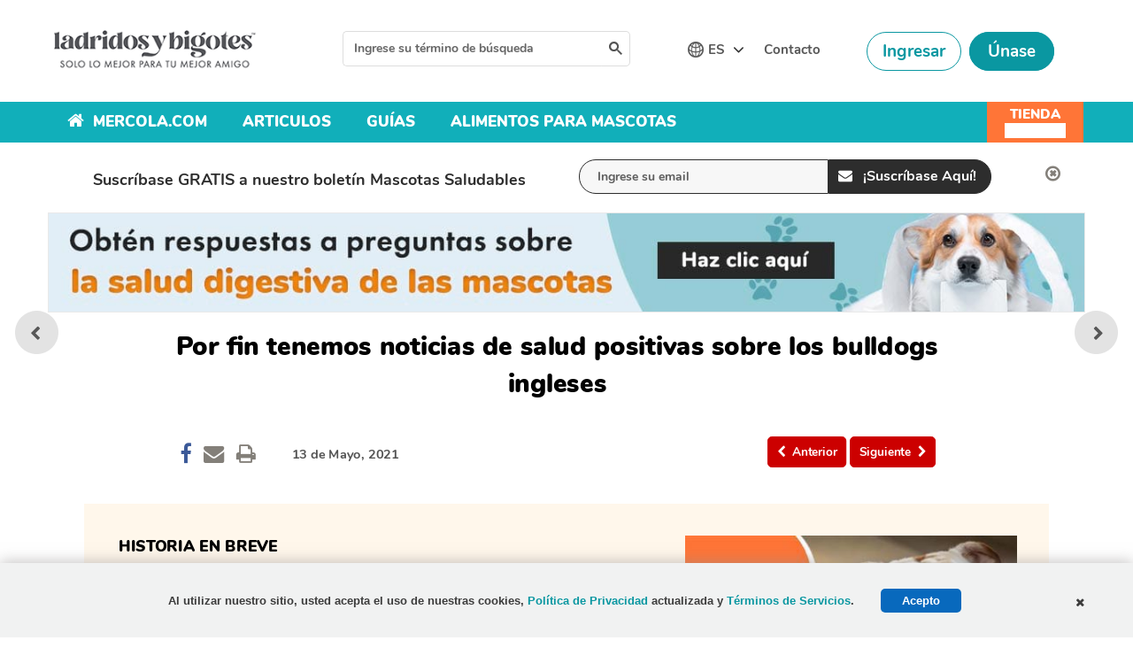

--- FILE ---
content_type: text/html; charset=utf-8
request_url: https://mascotas.mercola.com/sitios/mascotas/archivo/2021/05/13/leucemia-en-bulldogs-ingleses.aspx
body_size: 25120
content:


<!DOCTYPE html>
<html xmlns="http://www.w3.org/1999/xhtml" xmlns:og="http://ogp.me/ns#" xmlns:fb="http://ogp.me/ns/fb#" xml:lang="en-us" lang="en-us">
<head id="Head1"><title>
	
    Noticias de salud positivas sobre los bulldogs ingleses

</title><meta http-equiv="Page-Enter" content="blendTrans(Duration=0.2)" /><meta http-equiv="X-UA-Compatible" content="IE=edge" /><meta name="viewport" content="width=device-width, initial-scale=1.0, user-scalable=yes" /><meta name="description" content="Un estudio reciente sugiere que algunos bulldogs ingleses diagnosticados con leucemia en realidad podrían tener una afección no maligna." />
<meta name="GENERATOR" content="CommunityServer 2008.5 SP1 (Debug Build: 31106.3070)" />
<link rel="canonical" href="https://mascotas.mercola.com/sitios/mascotas/archivo/2021/05/13/leucemia-en-bulldogs-ingleses.aspx" />
<link rel="pingback" href="https://mascotas.mercola.com:443/sitios/mascotas/pingback.aspx" />
<link rel="shortcut icon" type="image/ico" href="//media.mercola.com/assets/images/mercola/favicon.ico" />
<link rel="alternate" type="application/rss+xml" title="Mascotas (RSS 2.0)" href="https://mascotas.mercola.com:443/sitios/mascotas/rss.aspx"  />
<link rel="alternate" type="application/atom+xml" title="Mascotas (Atom 1.0)" href="https://mascotas.mercola.com:443/sitios/mascotas/atom.aspx"  />
<link rel="alternate" type="application/rss+xml" title="Mascotas - Todos los Comentarios (RSS 2.0)" href="https://mascotas.mercola.com:443/sitios/mascotas/rsscomments.aspx"  />
<link rel="alternate" type="application/rss+xml" title="Por fin tenemos noticias de salud positivas sobre los bulldogs ingleses - Comentarios de este Blog (RSS 2.0)" href="https://mascotas.mercola.com:443/sitios/mascotas/rsscomments.aspx?PostID=1083267"  />
<link rel="alternate" type="application/rss+xml" title="Anuncios de Dr. Becker (RSS 2.0)" href="/members/Dr.-Becker/announcements/rss.aspx"  />
<link rel="alternate" type="application/rss+xml" title="Comentarios de Dr. Becker (RSS 2.0)" href="/members/Dr.-Becker/comments/rss.aspx"  />
<link rel="alternate" type="application/rss+xml" title="Actividades de Dr. Becker (RSS 2.0)" href="/members/Dr.-Becker/activities/rss.aspx"  />
<link rel="alternate" type="application/rss+xml" title="Actividad  de los amigos Dr. Becker (RSS 2.0)" href="/members/Dr.-Becker/activities/friendrss.aspx"  />

    <meta http-equiv="Content-Type" content="text/html; charset=UTF-8" />
    <meta http-equiv="cleartype" content="on">
    <meta name="HandheldFriendly" content="True">
    <meta name="MobileOptimized" content="320">
    <link rel="preconnect" href="https://fonts.gstatic.com/" crossorigin="" />
<link rel="dns-prefetch" href="//fonts.googleapis.com" />
<style>@font-face{font-family:Nunito;font-style:italic;font-weight:700;font-display:swap;src:url(//media.mercola.com/assets/fonts/nunito/nunito-v11-latin-700italic.eot);src:local('Nunito Bold Italic'),local('Nunito-BoldItalic'),url(//media.mercola.com/assets/fonts/nunito/nunito-v11-latin-700italic.eot?#iefix) format('embedded-opentype'),url(//media.mercola.com/assets/fonts/nunito/nunito-v11-latin-700italic.woff2) format('woff2'),url(//media.mercola.com/assets/fonts/nunito/nunito-v11-latin-700italic.woff) format('woff'),url(//media.mercola.com/assets/fonts/nunito/nunito-v11-latin-700italic.ttf) format('truetype'),url(//media.mercola.com/assets/fonts/nunito/nunito-v11-latin-700italic.svg#Nunito) format('svg')}@font-face{font-family:Nunito;font-style:normal;font-weight:700;font-display:swap;src:url(//media.mercola.com/assets/fonts/nunito/nunito-v11-latin-700.eot);src:local('Nunito Bold'),local('Nunito-Bold'),url(//media.mercola.com/assets/fonts/nunito/nunito-v11-latin-700.eot?#iefix) format('embedded-opentype'),url(//media.mercola.com/assets/fonts/nunito/nunito-v11-latin-700.woff2) format('woff2'),url(//media.mercola.com/assets/fonts/nunito/nunito-v11-latin-700.woff) format('woff'),url(//media.mercola.com/assets/fonts/nunito/nunito-v11-latin-700.ttf) format('truetype'),url(//media.mercola.com/assets/fonts/nunito/nunito-v11-latin-700.svg#Nunito) format('svg')}@font-face{font-family:Nunito;font-style:normal;font-weight:800;font-display:swap;src:url(//media.mercola.com/assets/fonts/nunito/nunito-v11-latin-800.eot);src:local('Nunito ExtraBold'),local('Nunito-ExtraBold'),url(//media.mercola.com/assets/fonts/nunito/nunito-v11-latin-800.eot?#iefix) format('embedded-opentype'),url(//media.mercola.com/assets/fonts/nunito/nunito-v11-latin-800.woff2) format('woff2'),url(//media.mercola.com/assets/fonts/nunito/nunito-v11-latin-800.woff) format('woff'),url(//media.mercola.com/assets/fonts/nunito/nunito-v11-latin-800.ttf) format('truetype'),url(//media.mercola.com/assets/fonts/nunito/nunito-v11-latin-800.svg#Nunito) format('svg')}@font-face{font-family:Nunito;font-style:normal;font-weight:900;font-display:swap;src:url(//media.mercola.com/assets/fonts/nunito/nunito-v11-latin-900.eot);src:local('Nunito Black'),local('Nunito-Black'),url(//media.mercola.com/assets/fonts/nunito/nunito-v11-latin-900.eot?#iefix) format('embedded-opentype'),url(//media.mercola.com/assets/fonts/nunito/nunito-v11-latin-900.woff2) format('woff2'),url(//media.mercola.com/assets/fonts/nunito/nunito-v11-latin-900.woff) format('woff'),url(//media.mercola.com/assets/fonts/nunito/nunito-v11-latin-900.ttf) format('truetype'),url(//media.mercola.com/assets/fonts/nunito/nunito-v11-latin-900.svg#Nunito) format('svg')}@font-face{font-family:Nunito;font-style:italic;font-weight:800;font-display:swap;src:url(//media.mercola.com/assets/fonts/nunito/nunito-v11-latin-800italic.eot);src:local('Nunito ExtraBold Italic'),local('Nunito-ExtraBoldItalic'),url(//media.mercola.com/assets/fonts/nunito/nunito-v11-latin-800italic.eot?#iefix) format('embedded-opentype'),url(//media.mercola.com/assets/fonts/nunito/nunito-v11-latin-800italic.woff2) format('woff2'),url(//media.mercola.com/assets/fonts/nunito/nunito-v11-latin-800italic.woff) format('woff'),url(//media.mercola.com/assets/fonts/nunito/nunito-v11-latin-800italic.ttf) format('truetype'),url(//media.mercola.com/assets/fonts/nunito/nunito-v11-latin-800italic.svg#Nunito) format('svg')}@font-face{font-family:Nunito;font-style:italic;font-weight:900;font-display:swap;src:url(//media.mercola.com/assets/fonts/nunito/nunito-v11-latin-900italic.eot);src:local('Nunito #000 Italic'),local('Nunito-BlackItalic'),url(//media.mercola.com/assets/fonts/nunito/nunito-v11-latin-900italic.eot?#iefix) format('embedded-opentype'),url(//media.mercola.com/assets/fonts/nunito/nunito-v11-latin-900italic.woff2) format('woff2'),url(//media.mercola.com/assets/fonts/nunito/nunito-v11-latin-900italic.woff) format('woff'),url(//media.mercola.com/assets/fonts/nunito/nunito-v11-latin-900italic.ttf) format('truetype'),url(//media.mercola.com/assets/fonts/nunito/nunito-v11-latin-900italic.svg#Nunito) format('svg')}

@font-face{font-family:'FontAwesome';src:url(//media.mercola.com/assets/fonts/fontawesome-webfont.eot);src:url(//media.mercola.com/assets/fonts/fontawesome-webfont.eot) format("embedded-opentype"),url(//media.mercola.com/assets/fonts/fontawesome-webfont.woff) format("woff"),url(//media.mercola.com/assets/fonts/fontawesome-webfont.ttf) format("truetype"),url(//media.mercola.com/assets/fonts/fontawesome-webfont.svg) format("svg");font-weight:400;font-style:normal;font-display:swap}
</style><link rel="stylesheet" href="//media.mercola.com/assets/css/comserver/mascotas.css?v=20260124" type="text/css" media="screen,print" />
    <script data-cfasync="false" src="//media.mercola.com/assets/js/comserver/mercolajquery1.js"></script>
    
    
    <script language="javascript" type="8eec519867e437f136f739a0-text/javascript" src="//media.mercola.com/themes/mercola/js/email-counter-articles.js"> </script>
    <script language="javascript" type="8eec519867e437f136f739a0-text/javascript" src="//media.mercola.com/assets/js/seosubscriptionbox_es.js"> </script>
    <script type="8eec519867e437f136f739a0-text/javascript" src="//media.mercola.com/themes/mercola/js/jquery.responsiveiframe.js"></script>
    <link rel="image_src" href="https://media.mercola.com/ImageServer/Public/2021/May/FB/leucemia-en-bulldogs-fb.jpg" />

    <meta id="HeaderRegion_MetaOGImage" property="og:image" content="https://media.mercola.com/ImageServer/Public/2021/May/FB/leucemia-en-bulldogs-fb.jpg"></meta>
    <meta id="HeaderRegion_MetaOGTitle" property="og:title" content="Por fin tenemos noticias de salud positivas sobre los bulldogs ingleses"></meta>
    <meta property="og:type" content="article" />
    <meta id="HeaderRegion_MetaOGUrl" property="og:url" content="http://mascotas.mercola.com/sitios/mascotas/archivo/2021/05/13/leucemia-en-bulldogs-ingleses.aspx"></meta>
    <meta property="og:site_name" content="Mercola.com" />
    <meta id="HeaderRegion_MetaAppID" property="fb:app_id" content="732836000065608"></meta>
    <meta id="HeaderRegion_MetaOGDescription" property="og:description" content="Un estudio reciente sugiere que algunos bulldogs ingleses diagnosticados con leucemia en realidad podrían tener una afección no maligna."></meta>
    <meta name="twitter:card" content="summary_large_image" />
    <meta name="twitter:site" content="@drkarenbecker" />
    <meta name="twitter:creator" content="@drkarenbecker" />
    <meta name="twitter:domain" content="Mascotas.Mercola.com" />
    <meta id="HeaderRegion_MetaTwitterTitle" name="twitter:title" content="Por fin tenemos noticias de salud positivas sobre los bulldogs ingleses"></meta>
    <meta id="HeaderRegion_MetaTwitterDescription" name="twitter:description" content="Un estudio reciente sugiere que algunos bulldogs ingleses diagnosticados con leucemia en realidad podrían tener una afección no maligna."></meta>
    <meta id="HeaderRegion_MetaTwitterImage" name="twitter:image:src" content="https://media.mercola.com/ImageServer/Public/2021/May/FB/leucemia-en-bulldogs-fb.jpg"></meta>
    <meta id="HeaderRegion_MetaTwitterUrl" name="twitter:url" content="https://mascotas.mercola.com/sitios/mascotas/archivo/2021/05/13/leucemia-en-bulldogs-ingleses.aspx"></meta>
    <meta name="fragment" content="!" />

    <link rel="preconnect" href="//dpm.demdex.net" />
    <link rel="preconnect" href="//mercola.demdex.net" />
    <link rel="preconnect" href="//smetrics.mercola.com" />
    <link rel="preconnect" href="//cm.everesttech.net" />
    <link rel="preconnect" href="//mercolaconsultingser.tt.omtrdc.net" />
    <link rel="dns-prefetch" href="//assets.adobedtm.com" />

    <style>.top-banner img { outline: 1px solid #e9e9e9; }</style>
<meta property="fb:pages" content="632083220155384" />

   <style>
       .social-media.hp-desk {margin-top:20px}
       @media screen and (max-width:580px) { .social-media.hp-desk {margin-top:0px}}

   </style>

<meta class="swiftype" name="description" data-type="string" content="Por desgracia, entre los perros, el Bulldog Inglés se ha convertido en la &quot;viva imagen&quot; de cómo las malas prácticas de cría pueden destruir la salud de una raza. Pero surgió una buena noticia de un estudio que podría crear esperanza en algunos dueños de Bulldog." />
<meta class="swiftype" name="sortdate" data-type="date" content="20210513" />
<meta class="swiftype" name="domain" data-type="enum" content="mascotas.mercola.com" />
<meta class="swiftype" name="lang" data-type="enum" content="es" />
<meta class="swiftype" name="result_group" data-type="enum" content="Articulos de Mascotas" />
<script data-cfasync="false" type="text/javascript">var mercolaData={"pageinfo":{"sitesection":"mascotas","sitesection1":"mascotas post pages","sitesection2":""},"user":{"userloggedin":"no","customerclass":"visitor","subscriber":"no", "daysSubscribed": "0"}}; var mercolaEntity = { "entity": { "pageType": "Post", "pageUrl": "https://mascotas.mercola.com/sitios/mascotas/archivo/2021/05/13/leucemia-en-bulldogs-ingleses.aspx", "id": "1083267-mascotas", "name": "Por fin tenemos noticias de salud positivas sobre los bulldogs ingleses", "description": "Por desgracia, entre los perros, el Bulldog Inglés se ha convertido en la \"viva imagen\" de cómo las malas prácticas de cría pueden destruir la salud de una raza. Pero surgió una buena noticia de un estudio que podría crear esperanza en algunos dueños de Bulldog.", "category": "Razas de perros", "categoryId": "Razas de perros", "thumbnailUrl": "//media.mercola.com/ImageServer/Public/2021/May/Nonlead/leucemia-en-bulldogs-ingleses.jpg"}, "user": { "categoryId": "Razas de perros" }}</script>
<script data-cfasync="false" src="//media.mercola.com/assets/js/mercoladatalayer/mercoladatalayer20210126.js"></script>
<script data-cfasync="false" src="//assets.adobedtm.com/77a1576eb29d/fa4ad595c4e4/launch-1d4e41c3ac1d.min.js"></script></head>


<body>


<div>
    <form method="post" action="/sitios/mascotas/archivo/2021/05/13/leucemia-en-bulldogs-ingleses.aspx" onsubmit="if (!window.__cfRLUnblockHandlers) return false; javascript:return WebForm_OnSubmit();" id="Form1" data-cf-modified-8eec519867e437f136f739a0-="">
<div class="aspNetHidden">
<input type="hidden" name="ToolkitScriptManager1_HiddenField" id="ToolkitScriptManager1_HiddenField" value="" />
<input type="hidden" name="__EVENTTARGET" id="__EVENTTARGET" value="" />
<input type="hidden" name="__EVENTARGUMENT" id="__EVENTARGUMENT" value="" />

</div>

<script type="8eec519867e437f136f739a0-text/javascript">
//<![CDATA[
var theForm = document.forms['Form1'];
if (!theForm) {
    theForm = document.Form1;
}
function __doPostBack(eventTarget, eventArgument) {
    if (!theForm.onsubmit || (theForm.onsubmit() != false)) {
        theForm.__EVENTTARGET.value = eventTarget;
        theForm.__EVENTARGUMENT.value = eventArgument;
        theForm.submit();
    }
}
//]]>
</script>



<script src="/ScriptResource.axd?d=[base64]" type="8eec519867e437f136f739a0-text/javascript"></script>
<script type="8eec519867e437f136f739a0-text/javascript">
//<![CDATA[
var PageMethods = function() {
PageMethods.initializeBase(this);
this._timeout = 0;
this._userContext = null;
this._succeeded = null;
this._failed = null;
}
PageMethods.prototype = {
_get_path:function() {
 var p = this.get_path();
 if (p) return p;
 else return PageMethods._staticInstance.get_path();},
UpdateClickCount:function(ID,succeededCallback, failedCallback, userContext) {
return this._invoke(this._get_path(), 'UpdateClickCount',false,{ID:ID},succeededCallback,failedCallback,userContext); }}
PageMethods.registerClass('PageMethods',Sys.Net.WebServiceProxy);
PageMethods._staticInstance = new PageMethods();
PageMethods.set_path = function(value) { PageMethods._staticInstance.set_path(value); }
PageMethods.get_path = function() { return PageMethods._staticInstance.get_path(); }
PageMethods.set_timeout = function(value) { PageMethods._staticInstance.set_timeout(value); }
PageMethods.get_timeout = function() { return PageMethods._staticInstance.get_timeout(); }
PageMethods.set_defaultUserContext = function(value) { PageMethods._staticInstance.set_defaultUserContext(value); }
PageMethods.get_defaultUserContext = function() { return PageMethods._staticInstance.get_defaultUserContext(); }
PageMethods.set_defaultSucceededCallback = function(value) { PageMethods._staticInstance.set_defaultSucceededCallback(value); }
PageMethods.get_defaultSucceededCallback = function() { return PageMethods._staticInstance.get_defaultSucceededCallback(); }
PageMethods.set_defaultFailedCallback = function(value) { PageMethods._staticInstance.set_defaultFailedCallback(value); }
PageMethods.get_defaultFailedCallback = function() { return PageMethods._staticInstance.get_defaultFailedCallback(); }
PageMethods.set_enableJsonp = function(value) { PageMethods._staticInstance.set_enableJsonp(value); }
PageMethods.get_enableJsonp = function() { return PageMethods._staticInstance.get_enableJsonp(); }
PageMethods.set_jsonpCallbackParameter = function(value) { PageMethods._staticInstance.set_jsonpCallbackParameter(value); }
PageMethods.get_jsonpCallbackParameter = function() { return PageMethods._staticInstance.get_jsonpCallbackParameter(); }
PageMethods.set_path("post.aspx");
PageMethods.UpdateClickCount= function(ID,onSuccess,onFailed,userContext) {PageMethods._staticInstance.UpdateClickCount(ID,onSuccess,onFailed,userContext); }
function WebForm_OnSubmit() {
if (typeof(ValidatorOnSubmit) == "function" && ValidatorOnSubmit() == false) return false;
return true;
}
//]]>
</script>

    <script type="8eec519867e437f136f739a0-text/javascript">
//<![CDATA[
Sys.WebForms.PageRequestManager._initialize('ctl00$ToolkitScriptManager1', 'Form1', ['tctl00$bcr$Upanel','bcr_Upanel','tctl00$bcr$UpdatePanel1','bcr_UpdatePanel1','tctl00$bcr$UpdPnlStory','bcr_UpdPnlStory','tctl00$bcr$Updatehiddenforms','bcr_Updatehiddenforms','fctl00$bcr$CommentsUpdatePanel','bcr_CommentsUpdatePanel','tctl00$bcr$CommentSectionControl$UpdatePanel1','bcr_CommentSectionControl_UpdatePanel1','tctl00$bcr$CommentSectionControl$CommentUpdatePanel','bcr_CommentSectionControl_CommentUpdatePanel'], [], [], 90, 'ctl00');
//]]>
</script>

    


    <div id="page" data-jsid="pageContainer">
      <section class="main-content es">
      <div class="max-width-collapsed">
            
<section class="top-subscription es">
    <div class="max-width-collapsed">
      <div class="subscription-form">
        <div class="subscription-label centered-text">
          <label>Suscríbase GRATIS a nuestro boletín Mascotas Saludables</label>
        </div>

        
<div class="subscription-input">
    <input name="ctl00$NLSubscriptionTop$NewsletterSubscriptionTop$emailAddress" type="text" value="Ingrese su email" maxlength="100" id="NLSubscriptionTop_NewsletterSubscriptionTop_emailAddress" onfocus="if (!window.__cfRLUnblockHandlers) return false; javascript:if(this.value==&#39;Ingrese su email&#39;){this.value=&#39;&#39;}" onblur="if (!window.__cfRLUnblockHandlers) return false; javascript:if(this.value==&#39;&#39;){this.value=&#39;Ingrese su email&#39;}" onkeypress="if (!window.__cfRLUnblockHandlers) return false; return ContinueSubscription(event,&#39;NLSubscriptionTop_NewsletterSubscriptionTop_Subscribe&#39;,&#39;NLSubscriptionTop_NewsletterSubscriptionTop_emailAddress&#39;)" data-cf-modified-8eec519867e437f136f739a0-="" />
</div>

    <div Style="display: none;">
        <span id="NLSubscriptionTop_NewsletterSubscriptionTop_Loding" class="MsgBoardStyle" style="display: none; font-size: 14px; padding-top: 8px;">Loading Please Wait</span>
        <img src="/themes/mercola/images/loadingDotDot.gif" id="NLSubscriptionTop_NewsletterSubscriptionTop_wheel" alt="Loading Please Wait" style="display: none" />
    </div>

<div class="subscription-button">
    <input type="submit" name="ctl00$NLSubscriptionTop$NewsletterSubscriptionTop$Subscribe" value="¡Suscríbase Aquí!" onclick="if (!window.__cfRLUnblockHandlers) return false; return showprogress(&#39;NLSubscriptionTop_NewsletterSubscriptionTop_Loding&#39;,&#39;NLSubscriptionTop_NewsletterSubscriptionTop_wheel&#39;,&#39;NLSubscriptionTop_NewsletterSubscriptionTop_Subscribe&#39;,&#39;NLSubscriptionTop_NewsletterSubscriptionTop_emailAddress&#39;);" id="NLSubscriptionTop_NewsletterSubscriptionTop_Subscribe" class="button action blue subscribe-btn" data-cf-modified-8eec519867e437f136f739a0-="" />
</div>
        
        <div class="subscription-close centered-text">
          <i class="fa fa-times-circle-o fa-lg" aria-hidden="true" onclick="if (!window.__cfRLUnblockHandlers) return false; $('.top-subscription').slideUp();" data-cf-modified-8eec519867e437f136f739a0-=""></i>
        </div>
      </div>
    </div>
</section>

        </div>
        
<!--<div class="mobile-rr es" data-jsid="mobileRR" style="display: none;"><div class="content"><span class="close-btn"></span><div class="title">Obtenga GRATIS Consejos Veterinarios</div><div class="subscription"><span class="subscribe-input"><input type="text" id="MobileRRTxt" placeholder="Introduzca Su Email" onkeypress="SubscribeEmailRRMobileKeypress(event);" data-jsid="MobileRRTxt" /></span><img class="loadingimg" src="//media.mercola.com/Assets/images/image.gif" alt="Loading" style="display: none;" /><input type="button" id="MobileRRBtn" value="Suscríbase" onclick="SubscribeEmailRRMobileClick('mascotas');" data-jsid="MobileRRBtn" /></div><div class="privacy-policy"><p><em><a href="https://media.mercola.com/assets/html/privacidad/privacidad_seguridad.html" target="_blank">Vea nuestra política de privacidad</a></em></p></div></div><div data-jsid="MobileRRHiddenIframe"></div></div>-->

<!DOCTYPE html PUBLIC "-//W3C//DTD XHTML 1.0 Transitional//EN" "http://www.w3.org/TR/xhtml1/DTD/xhtml1-transitional.dtd">

<html xmlns="http://www.w3.org/1999/xhtml">


<style type="text/css">
    .mobile-rr { height:93px; }
    .mobile-rr.es .title { margin-bottom:6px; font-size:14px!important; line-height:1; }
    .mobile-rr .content { margin:0 0 0 65px; padding:10px; }
    .mobile-rr.es .subscription .subscribe-input input[type="text"] { font-size:13px; padding:7px 9px !important; margin:-3px 0 0; }
    .mobile-rr .subscription .subscribe-input .button { margin-bottom:0; }
    .mobile-rr .close-btn { margin-top:-10px; }
    .mobile-rr .privacy-policy a { font-size:10px; }
</style>
<div class="mobile-rr es" data-jsid="mobileRR" style="display: none;">
    <div class="content">
        <span class="close-btn"></span>
        <div class="title">Obtenga GRATIS Consejos Veterinarios</div>
        <div class="subscription">
            <span class="subscribe-input">
                <input name="ctl00$OutsideContainer$MobileRR$emailAddress" type="text" value="Ingresa tu correo electrónico" maxlength="100" id="OutsideContainer_MobileRR_emailAddress" onfocus="if (!window.__cfRLUnblockHandlers) return false; javascript:if(this.value==&#39;Ingresa tu correo electrónico&#39;){this.value=&#39;&#39;}" onblur="if (!window.__cfRLUnblockHandlers) return false; javascript:if(this.value==&#39;&#39;){this.value=&#39;Ingresa tu correo electrónico&#39;}" onkeypress="if (!window.__cfRLUnblockHandlers) return false; return ContinueSubscription(event,&#39;OutsideContainer_MobileRR_Subscribe&#39;,&#39;OutsideContainer_MobileRR_emailAddress&#39;)" data-cf-modified-8eec519867e437f136f739a0-="" />
            </span>
            <span id="OutsideContainer_MobileRR_Loding" class="MsgBoardStyle" style="display: none; font-size: 14px; padding-top: 8px;">Loading Please Wait</span>
            <img id="OutsideContainer_MobileRR_wheel" alt="Loading Please Wait" style="display: none" />
            <input type="submit" name="ctl00$OutsideContainer$MobileRR$Subscribe" value="Suscríbase" onclick="if (!window.__cfRLUnblockHandlers) return false; return showprogress(&#39;OutsideContainer_MobileRR_Loding&#39;,&#39;OutsideContainer_MobileRR_wheel&#39;,&#39;OutsideContainer_MobileRR_Subscribe&#39;,&#39;OutsideContainer_MobileRR_emailAddress&#39;);" id="OutsideContainer_MobileRR_Subscribe" class="button" data-cf-modified-8eec519867e437f136f739a0-="" />
        </div>
        <div class="privacy-policy">
            <em><a href="https://media.mercola.com/assets/html/privacidad/privacidad_seguridad.html" target="_blank">Vea nuestra política de privacidad</a></em>
        </div>
    </div>
</div>

        <div class="max-width">
            <div class="pets-banner promo-banner-top"></div>
            
            
            
            
            
            
            
            
            
            
    <input id="hdninitiaload" type="hidden" value="true" />
    
    
<style>
.top-banner { margin-bottom: 10px; }
.top-banner img { margin-bottom: 0px;--aspect-ratio: attr(width) / attr(height);height: 100%; }
.ad-label { color: #888787; font-size: 9px; margin-bottom: 0px; margin-top: -6px; }
.post-nav-floating { top: 57%; transform: translateY(-57%); }
</style>

<!-- top banner -->
<div class="top-banner">
   <a href="https://mascotas.mercola.com/sitios/mascotas/la-salud-digestiva.aspx?cid_source=banner&cid_medium=int&cid=digestive_health_20210817&cid_content=escstop&cid_term=version2" target="_blank">                   	
      <img class="desktop-image mlazyload" rel="preload" data-mlazyload-src="https://media.mercola.com/themes/mascotas/images/pet-digestive/pet-digestive-health-banner-desktop-v2-es-cs.jpg" alt="Obtén respuestas a preguntas sobre la salud digestiva de las mascotas" width="1264" height="120" />         
      <img class="mobile-image mlazyload" rel="preload" data-mlazyload-src="https://media.mercola.com/themes/mascotas/images/pet-digestive/pet-digestive-health-banner-mobile-v2-es-cs.jpg" alt="Obtén respuestas a preguntas sobre la salud digestiva de las mascotas" width="784" height="180" />    	 
    </a>
 </div>

    <div id="article">
        <div id="bcr_UpdateProgress12" style="display:none;">
	
             <div id="progressBackgroundFilter" class="ProgressPnlClass">
            </div>
            <div id="processMessage" class="ProgressMsgClass">
                <div class="modalHolder">
                    <div class="loading">
                        <div class="marginDiv">
                            <img src="//media.mercola.com/themes/mercola/images/loading1.gif" alt="Loading"
                                title="Loading" align="absmiddle" class="imgRSpace" />
                            <strong>Cargando, Por Favor Espere</strong>
                        </div>
                    </div>
                </div>
            </div>
        
</div>
        <div id="bcr_Upanel">
	
<input type="hidden" name="ctl00$bcr$hdnPrevPostID" id="bcr_hdnPrevPostID" value="1082908" />
<input type="hidden" name="ctl00$bcr$hdnNextPostID" id="bcr_hdnNextPostID" value="1083282" />
<input type="hidden" name="ctl00$bcr$hdnShortFbUrl" id="bcr_hdnShortFbUrl" />

        <div class="article-title">
            <h1> <span id="bcr_lblSubject">Por fin tenemos noticias de salud positivas sobre los bulldogs ingleses</span></h1>
            <section class="post-review" region_id="Author Section">
                
                 
                
                
            </section>
            <section class="post-details">
               <div class="social-icons-top">
                    
<div style="clear: left;"></div>
<ul class="social-icons dontprint social-button-round">
    <li class="share-count-total"><span data-share-counter>0</span></li>
    <li data-social-btn="facebook" class="social-btn"><a></a></li>
	<li data-social-btn="mailto" class="social-btn"><a href="#" class="mailtolink"></a></li>
	<li data-social-btn="print" class="social-btn not-mobile"><a href="#"></a></li>
    
</ul>


                </div>

                   <div id="bcr_updateFav">
                            <div id="bcr_UpdatePanel1">
		    
                                    <div class="social-icons-top">
                                    <ul>
                                         <li> </li>
                                    </ul>
								</div>                             
							
	</div>
                        </div>
                <div class="post-date">
                    <ul>
                        <li><span id="bcr_PostDate">13 de Mayo, 2021</span><div style="display:none" data-swiftype-name="pageviews" data-swiftype-type="integer">3152</div></li>
                    </ul>
                </div>
            </section>

            <nav class="post-nav">
            <div id="divPreviousbutton">
                <div class="previous-article" region_id="Previous Article - Top">
                    <a id="bcr_btnPrev" ToolTip="Artículo Anterior" data-jsid="topNavPrevBtn" onClick="if (!window.__cfRLUnblockHandlers) return false; s_objectID=&#39;Previous Button&#39;;" href="javascript:__doPostBack(&#39;ctl00$bcr$btnPrev&#39;,&#39;&#39;)" data-cf-modified-8eec519867e437f136f739a0-="">  
                    <i class="fa fa-chevron-left" aria-hidden="true"></i><span>Anterior</span></a>       
                </div>
                <div class="next-article" region_id="Next Article - Top">
                    <a id="bcr_btnNext" ToolTip="Siguiente Artículo" data-jsid="topNavNextBtn" onClick="if (!window.__cfRLUnblockHandlers) return false; s_objectID=&#39;Next Button&#39;;" href="javascript:__doPostBack(&#39;ctl00$bcr$btnNext&#39;,&#39;&#39;)" data-cf-modified-8eec519867e437f136f739a0-="">  
                    <span>Siguiente</span><i class="fa fa-chevron-right" aria-hidden="true"></i></a> 
                </div>  
                <div class="more-article"> 
                    
                </div>
            </div>
            </nav>

               <div class="post-admin-link"> 
                     

<script language="JAVASCRIPT" type="8eec519867e437f136f739a0-TEXT/JAVASCRIPT">
    function showAdmin() {
        var txtUsernameID = 'bcr_UserWelcome_hdnAdmin';
        if (document.getElementById(txtUsernameID).value == 1) {
            document.getElementById("admin-menu").style.display = "block";
        }
    }
    function hideAdmin() {
        document.getElementById("admin-menu").style.display = "none";
    } 
</script>


<style>
#menu { font-size: 14px; }
#menu:hover .admin-menu { display: block; }
.admin-menu { display:none }
.admin-label:before {
    float: left;
    content: "";
    background-image: url(//media.mercola.com/Themes/mercolaArticle/images/badge-expert-user.png);
    background-size: 15px;
    height: 15px;
    width: 15px;
    margin-right: 6px;
    margin-top: 2px;
}
</style>


<div id="menu">
    <div id="profile-menu" data-jsid="profileMenu">
        <input type="hidden" name="ctl00$bcr$UserWelcome$hdnAdmin" id="bcr_UserWelcome_hdnAdmin" value="0" />
        
    </div>
    <div class="admin-menu" id="admin-menu" onmouseover="if (!window.__cfRLUnblockHandlers) return false; showAdmin()" onmouseout="if (!window.__cfRLUnblockHandlers) return false; hideAdmin()" data-jsid="adminMenu" data-cf-modified-8eec519867e437f136f739a0-="">
        <div class="admin-arrow" id="admin-arrow"></div>
        <ul>
            
            <li> </li>
            
        </ul>
    </div>
</div>

                </div>
        </div>


  
        <nav class="post-nav-floating">
            <div id="divPreviousbutton4">
            <div id="bcr_pnlbtnPrev">
		
                <div class="previous-article">
                    <a id="bcr_btnPrevFloat" class="article-link" tooltip="Previous Article" href="javascript:__doPostBack(&#39;ctl00$bcr$btnPrevFloat&#39;,&#39;&#39;)">
                        <div class="article-thumb"><img id="bcr_btnPrevImg" data-mlazyload-src="//media.mercola.com/ImageServer/Public/2021/May/Nonlead/los-gatos-maman-objetos.jpg" class="mlazyload" alt="Diez maneras de ayudar a aliviar el estrés de tu gato" /></div>
                        <div class="article-title"><span id="bcr_lblPrevTitle">Diez maneras de ayudar a aliviar el estrés de tu gato</span></div>
                    </a>
                </div>
            
	</div>
            <div id="bcr_pnlbtnNext">
		
                <div class="next-article">
                    <a id="bcr_btnNextFloat" class="article-link" tooltip="Next Article" href="javascript:__doPostBack(&#39;ctl00$bcr$btnNextFloat&#39;,&#39;&#39;)">
                        <div class="article-thumb"><img id="bcr_btnNextImg" data-mlazyload-src="//media.mercola.com/ImageServer/Public/2021/May/Nonlead/patas-de-perros-estan-mas-limpias-que-suelas-de-zapatos.jpg" class="mlazyload" alt="¿Qué está más limpio, las patitas de tu perro o las suelas de tus zapatos?" /></div>
                        <div class="article-title"><span id="bcr_lblNextTitle">¿Qué está más limpio, las patitas de tu perro o las suelas de tus zapatos?</span></div>
                    </a>
                </div>
            
	</div>
            
            </div>
        </nav>

    <div class="video-container">
        
    </div>

    <div id="bcr_UpdPnlStory">
		
        <div id="bcr_pnlStoryAtAGlance" class="story-glance" data-swiftype-name="saag" data-swiftype-type="text" region_id="Story at a Glance">
            <div id="bcr_divStoryImage" class="story-image">
                <img id="bcr_imgStory" src="//media.mercola.com/ImageServer/Public/2021/May/Nonlead/leucemia-en-bulldogs-ingleses.jpg" alt="leucemia en bulldogs ingleses" />
            </div>
            <div class="story-highlights">
                
                        <h3 id="expanderHead" data-jsid="expanderHead">Historia en Breve </h3>
                        <div id="expanderContent" data-jsid="expanderContent">
                        <ul>
                    
                        <li>
                           <span id="bcr_rptStory_cslStory_0" cssclsas="story-list">Los resultados de un estudio de la Morris Animal Foundation (MAF) de la Universidad Estatal de Colorado sugieren que algunos bulldogs ingleses diagnosticados con leucemia en realidad podrían tener una afección no maligna llamada síndrome de linfocitosis policlonal de células B</span>
                        </li>
                    
                        <li>
                           <span id="bcr_rptStory_cslStory_1" cssclsas="story-list">Los resultados del estudio demostraron que el 70% de 84 bulldogs ingleses con indicadores de leucemia linfocítica crónica de células B no tenían cáncer, sino el síndrome de células B afectadas</span>
                        </li>
                    
                        <li>
                           <span id="bcr_rptStory_cslStory_2" cssclsas="story-list">Estos hallazgos demuestran que los veterinarios no deben asumir que una cantidad alta de células B siempre indica cáncer en los bulldogs ingleses</span>
                        </li>
                    
                        <li>
                           <span id="bcr_rptStory_cslStory_3" cssclsas="story-list">El bulldog inglés es el ejemplo de malas prácticas de cría que destruyen la salud de una raza</span>
                        </li>
                    
                        <li>
                           <span id="bcr_rptStory_cslStory_4" cssclsas="story-list">Estos perros padecen una larga lista de afecciones respiratorias además de otros problemas que no se relacionan con su hocico corto; un estudio reciente del ADN de un bulldog inglés sugiere que podría ser imposible devolver la salud a la raza</span>
                        </li>
                    
                        </ul>
                        </div>
                    
            </div>
        </div>
    
	</div>

        <div class="bodytextdiv" id="bodytext" data-swiftype-name="postbody" data-swiftype-type="text" region_id="Article Body">
        
        
        <span id="bcr_FormattedBody"><p>Por desgracia, no escuchamos muchas noticias positivas sobre los <a href="https://mascotas.mercola.com/sitios/mascotas/archivo/2016/12/21/bulldog-ingles-victima-de-crianza.aspx">bulldogs ingleses</a> en estos días, pero un estudio que se publicó hace poco tiempo por investigadores financiados por la Morris Animal Foundation (MAF) de la Universidad Estatal de Colorado ofrece una esperanza.</p>
<p>Parece que algunos bulldogs ingleses diagnosticados con un cáncer común es posible que no tengan cáncer, sino un síndrome llamado linfocitosis policlonal de células B. El descubrimiento se realizó durante una investigación para comprender mejor la leucemia linfocítica crónica de células B (BCLL, por sus siglas en inglés), un tipo de cáncer. El síndrome tiene muchas similitudes con la leucemia, pero no parece tener un curso clínico maligno.</p>
<blockquote><p><em>"Esto podría evitar que algunos perros sean mal diagnosticados, tratados por cáncer o incluso sacrificados cuando no deberían ser",</em> dijo la Dra. Anne Avery, profesora del Departamento de Microbiología, Inmunología y Patología en la Universidad Estatal de Colorado para MAF. <em>"Los perros podrían ser vistos por sus veterinarios como si tuvieran leucemia, según los diagnósticos originales, pero en realidad no tienen cáncer".</em></p></blockquote>
<h2>Las pistas que llevaron a este estudio tan importante</h2>
<p>En un estudio anterior sobre BCLL, el equipo de Avery identificó razas de perros con mayor riesgo. Una de las razas fue el bulldog inglés, pero el tumor no se presentó en los bulldogs como en otras razas. Los bulldogs ingleses con BCLL eran más jóvenes que otros perros con la enfermedad. Además, sus células B (glóbulos blancos que producen anticuerpos) demostraron una expresión diferente en la superficie celular cuando se analizaron a través de citometría de flujo.</p>
<p>Estos hallazgos hicieron que los investigadores creyeran que quizás los bulldogs ingleses no tenían BCLL, sino una enfermedad diferente no identificada.</p>
<p>Para el estudio actual, los investigadores utilizaron su base de datos de 195 bulldogs ingleses para identificar 84 casos con una mayor cantidad de células B en la sangre, y luego analizaron el suero sanguíneo de los perros para determinar los tipos de anticuerpos que producían las células B. Muchos de los perros tenían el bazo agrandado, por lo que el equipo también examinó el tipo de células que se encuentran en esos órganos.</p>
<p>A continuación, los investigadores realizaron un ensayo para determinar si las células B eran idénticas o no. Si fueran idénticas, indicaría que surgieron de una sola célula y tal vez eran cancerosas. El equipo también anotó los sexos y edades de los perros y qué signos clínicos, si los había, estaban presentes en el momento en que se extrajo la sangre.</p>
<h2>El resultado fue que el 70% de los perros NO tenían cáncer</h2>
<p>Los investigadores descubrieron que el 70% de los perros no tenían cáncer. Esos perros eran en su mayoría jóvenes; algunos tenían solo 1 o 2 años de edad cuando desarrollaron el síndrome de linfocitosis de células B policlonales. El 75% eran machos y más de la mitad tenía el bazo agrandado. La mayoría tenía hiperglobulinemia que es exceso de anticuerpos en el torrente sanguíneo. Con base en estos resultados, los investigadores plantearon la hipótesis de que el síndrome tiene una base genética.</p>
<blockquote><p><em>"Este importante hallazgo demuestra que no debemos asumir que un recuento alto de células B siempre indica cáncer en los bulldogs ingleses",</em> dijo la Dra. Janet Patterson-Kane, directora científica de la Morris Animal Foundation. <em>"Esta es una información muy importante para los veterinarios que en un principio podrían ver a estos pacientes en su clínica".</em></p></blockquote>
<p>El equipo de investigación busca evidencia del síndrome de linfocitosis de células B policlonales en otras razas, pero creen que tal vez sea poco común en perros que no sean bulldogs ingleses. A continuación, planean buscar la mutación genética que produce el síndrome y también les gustaría monitorear a los perros durante un período de tiempo para evaluar las posibles consecuencias de una cantidad persistentemente alta de células B.</p>
<div class="productad" region_id="Mid Banner"><div class="label"><span>Publicidad</span></div><a id="productad" onclick="if (!window.__cfRLUnblockHandlers) return false; s_objectID='Banner Ad';" href="https://mascotas.mercola.com/sitios/mascotas/la-salud-digestiva.aspx?cid_source=banner&cid_medium=int&cid=es_pet_digestive_health_20210312&cid_content=escsmid&cid_term=version2" target="_blank" data-cf-modified-8eec519867e437f136f739a0-=""><img class="mlazyload desktop-image" data-mlazyload-src="https://media.mercola.com/assets/images/mercola/mid/pet-digestive-health-middle-ad-banner-desktop-v2-es.jpg" alt="Clic aquí para aprende más"><img class="mlazyload mobile-image" data-mlazyload-src="https://media.mercola.com/assets/images/mercola/mid/pet-digestive-health-middle-ad-banner-mobile-v2-es.jpg" alt="Clic aquí para aprende más"></a><hr></div><h2>El problema general con los bulldogs ingleses es la malas prácticas de cría</h2>
<p>Se espera que la investigación adicional nos diga si el síndrome de linfocitosis policlonal de células B en los bulldogs ingleses es genético (sospecho que lo es) y cuáles son las consecuencias (estoy segura que si existen).</p>
<p>Lo que ya sabemos sobre estos perros es que durante décadas han sido víctimas de malas prácticas de cría a manos de personas decididas a exagerar ciertas características físicas que merman la salud de la raza. La imagen de la izquierda muestra a un bulldog inglés de 1915 y a la derecha, una versión de 2015:</p>

<figure class="center-img">
  <img alt="bulldog ingles" class="mlazyload" data-mlazyload-src="https://media.mercola.com/ImageServer/Public/2016/December/english-bulldog-comparison.jpg" style="max-width:500px;width:100%!important;">  
  <figcaption class="op-large op-center"><em>Por: </em><a href="https://dogbehaviorscience.wordpress.com/2012/09/29/100-years-of-breed-improvement/"><em>Science and Dogs</em></a></figcaption>
</figure>

<p>De acuerdo con la revista veterinaria dvm360:</p>
<blockquote><p><em>"No pueden pasar por los canales de parto de sus madres. Tienen<u> </u></em><a href="https://mascotas.mercola.com/sitios/mascotas/archivo/2019/08/08/perros-braquicefalicos.aspx"><em>problemas respiratorios graves</em></a><em> porque son braquicefálicos. Mueren a una edad promedio de poco más de 8 años".</em></p></blockquote>
<p>Los bulldogs ingleses no solo tienen síndrome braquicéfalo debido a su cara chata, sino que también son propensos a una larga lista de otros problemas, que incluyen:</p>
<ul>
 <li>Pecho plano, una deformidad del hueso del pecho en la que la parte media del pecho parece ser plana o cóncava, en lugar de ligeramente redondeada</li>
 <li>Piernas abiertas, una afección en la que los músculos que unen las piernas están débiles, lo que hace que el perro se acueste en el suelo y mueva sus patas como una tortuga</li>
 <li>Paladar hendido, en el que el paladar de la boca o el labio no se cierran durante la gestación</li>
 <li>Condrodisplasia, un trastorno esquelético que puede causar problemas de cadera y <a href="https://mascotas.mercola.com/sitios/mascotas/archivo/2020/11/07/displasia-de-codo-en-perros.aspx">displasia de codo</a>, así como otros problemas articulares y espinales</li>
 <li>Problemas dentales, oculares, cutáneos, cardíacos y del sistema inmunológico</li>
</ul>
<p>Los bulldogs ingleses ocupan el segundo lugar de todas las razas en enfermedades congénitas y muertes relacionadas entre los cachorros. Los problemas de estos pobres perros están bien documentados y están presentes desde la concepción hasta la edad adulta.</p>
<h2>¿El problema es una herencia genética?</h2>
<p>No hace mucho tiempo, investigadores de la Universidad de California en Davis analizaron el ADN de 102 bulldogs ingleses, incluyendo 87 perros de Estados Unidos y 15 de otros países. Hicieron una comparación genética de esos perros con otros 37 bulldogs ingleses que llegaron a UC-Davis por varios problemas.</p>
<p>El estudio fue la primera evaluación a gran escala de la diversidad genética de los bulldogs ingleses que usaban ADN en lugar de pedigrí. Los resultados confirmaron que una serie de grandes regiones del genoma se han alterado como resultado de siglos de reproducción diseñada para manipular y exagerar la apariencia de la raza.</p>
<p>Por desgracia, los investigadores concluyeron que sería muy difícil, si no imposible, devolver la salud a la raza.</p>
<blockquote><p><em>"Nos sorprendió el poco 'margen de maniobra' que todavía existe en la raza para realizar cambios genéticos adicionales",</em> dijo el investigador principal Niels Pedersen, DVM, Ph. D., del Centro UC Davis para la Companion Animal Health.</p></blockquote>
<p>Extraído del Resumen del estudio UC-Davis:</p>
<blockquote><p><em>"El bulldog inglés es una de las razas más populares del mundo debido a su apariencia y comportamiento infantil. Las alteraciones en el tipo de cuerpo y el comportamiento necesarios para crear la raza han requerido cambios físicos mucho más allá de los antepasados de los perros de la aldea.</em></p></blockquote>
<blockquote><p><em>"Estos cambios se han producido durante cientos de años, pero se han vuelto más evidentes en las últimas décadas. Por desgracia, la popularidad no equivale a la salud y existen crecientes presiones sobre los criadores para moderar los cambios físicos extremos que ahora afectan a la raza y su salud.</em></p></blockquote>
<blockquote><p><em>"Mejorar la salud a por medio de manipulaciones genéticas supone que todavía existe suficiente diversidad para mejorar la raza dentro de sí misma y, si no, para agregar diversidad al cruzarlos con otras razas.</em></p></blockquote>
<blockquote><p><em>"La pérdida de diversidad genética y los cambios extremos en varias regiones del genoma harán que sea muy difícil mejorar la salud de la raza desde el acervo genético existente.</em></p></blockquote>
<blockquote><p><em>"La pérdida de la diversidad genética actual se ve aún más amenazada por la rápida integración de nuevas mutaciones en el color del pelaje, más arrugas en el pelaje y los intentos de crear un tipo de cuerpo más compacto.</em></p></blockquote>
<blockquote><p><em>"Opuesto a las creencias actuales, la braquicefalia y los problemas respiratorios en la raza son el resultado de cambios complejos en la estructura de la cabeza y no se pueden corregir solo con alargar la cara.</em></p></blockquote>
<blockquote><p><em>"Además, es necesario abordar otros problemas en los bulldogs ingleses, incluyendo muchos problemas graves que no están relacionados con la braquicefalia, pero que son intrínsecos a la endogamia".</em></p></blockquote>
<p>De acuerdo con Pederson, "aunque los criadores de bulldog inglés manejan la limitada diversidad genética de la raza de la mejor manera posible, muchos perros hoy en día son el producto de una endogamia extrema".</p>
<blockquote><p><em>"En definitiva cuestionaríamos si nuevos intentos de diversificar físicamente al bulldog inglés, por ejemplo, al introducir nuevos y raros colores de pelaje; hacer el cuerpo más pequeño y compacto; o agregar más arrugas en el pelaje; puedan mejorar la ya tenue diversidad genética de la raza",</em> dijo Pedersen.</p></blockquote>
<p>Por desgracia, de acuerdo con los investigadores de UC-Davis, el bulldog inglés ahora carece de diversidad en su acervo genético para realizar mejoras de salud tan necesarias.</p></span>      
        </div>
         
        

        
        
                <div class="SpecialTagContent narrow-width">
                    <span id="bcr_rptSpecialTagContent_cslTagContent_0"><iframe class="mlazyload special-content" id="iframeheight" data-mlazyload-src="https://mascotas.mercola.com/sitios/mercola/special-content/digestive-health-index-tag-es.aspx" scrolling="no"></iframe></span> 
                </div>
            
        

       <input type="hidden" name="ctl00$bcr$hdnRRPopUpDisplay" id="bcr_hdnRRPopUpDisplay" value="https://mascotas.mercola.com/Themes/Blogs/mascotas/RegistrationPopUp_HP.aspx" />
      <input type="hidden" name="ctl00$bcr$hdnExitPopUpDisplay" id="bcr_hdnExitPopUpDisplay" value="https://mascotas.mercola.com/Themes/Blogs/mascotas/RegistrationPopUp_HP-exit.aspx" />
   

        <div class="last-update"><p></p></div>

        <div class="social-icons-bottom narrow-width">
            
<div style="clear: left;"></div>
<ul class="social-icons dontprint social-button-round">
    <li class="share-count-total"><span data-share-counter>0</span></li>
    <li data-social-btn="facebook" class="social-btn"><a></a></li>
	<li data-social-btn="mailto" class="social-btn"><a href="#" class="mailtolink"></a></li>
	<li data-social-btn="print" class="social-btn not-mobile"><a href="#"></a></li>
    
</ul>


        </div>

        <div id="bcr_divfootnote" class="sources-references narrow-width">
            <span id="refclone1"> </span>
            <div class="link16 title" id="heading" data-jsid="sourcesReferencesBtn"><span>+</span> Fuentes y Referencias</div>
            <div class="contentrefsources" id="contentrefsources"  data-jsid="sourcesReferences">
                <div class="sourcesfoot sources">
                    
                            <ul>
                        
                            <li>
                                <span id="bcr_rptSources_cslSource_0" class="source-link"><a target="_blank" href="https://onlinelibrary.wiley.com/doi/10.1111/jvim.15913">Rout, E.D. et al. Polyclonal B-cell lymphocytosis in English bulldogs. Journal of Veterinary Medicine, October 15, 2020</a></span>
                            </li>
                        
                            <li>
                                <span id="bcr_rptSources_cslSource_1" class="source-link"><a target="_blank" href="https://phys.org/news/2021-01-english-bulldogs-thought-cancer-newly.html">Phys.org, January 5, 2021</a></span>
                            </li>
                        
                            <li>
                                <span id="bcr_rptSources_cslSource_2" class="source-link"><a target="_blank" href="https://onlinelibrary.wiley.com/doi/full/10.1111/jvim.13814">Bromberek, J.L. et al. Journal of Internal Veterinary Medicine, January 6, 2016</a></span>
                            </li>
                        
                            <li>
                                <span id="bcr_rptSources_cslSource_3" class="source-link"><a target="_blank" href="https://dvm360.com/view/study-shows-theres-no-cure-english-bulldog-blues">dvm360, August 8, 2016</a></span>
                            </li>
                        
                            <li>
                                <span id="bcr_rptSources_cslSource_4" class="source-link"><a target="_blank" href="http://cgejournal.biomedcentral.com/articles/10.1186/s40575-016-0036-y">Canine Genetics and Epidemiology 2016 3:6 Published 29 July 2016</a></span>
                            </li>
                        
                            <li>
                                <span id="bcr_rptSources_cslSource_5" class="source-link"><a target="_blank" href="https://www.ucdavis.edu/news/bulldog-genetics">UC Davis, July 28, 2016</a></span>
                            </li>
                         </ul> 
                </div>
        



        </div>
        <span class="refclone">
        
        </span>
        </div><!-- end sources-references-->

   


        <section class='related-articles'><h3>Artículos Relacionados</h3><ul><li class='related-article'><a href='https://mascotas.mercola.com/sitios/mascotas/archivo/2020/04/12/perros-con-dificultad-para-respirar.aspx'><figure class='related-image'><img alt='La causa de los problemas respiratorios en algunas razas de perros'                  
     class="mlazyload" data-mlazyload-src='//media.mercola.com/ImageServer/Public/2020/April/Nonlead/perro-con-problema-respiratorio.jpg'></figure><p class='related-title'><strong>La causa de los problemas respiratorios en algunas razas de perros</strong></p></a></li><li class='related-article'><a href='https://mascotas.mercola.com/sitios/mascotas/archivo/2016/12/21/bulldog-ingles-victima-de-crianza.aspx'><figure class='related-image'><img alt='Esta Raza Está Tan Dañada que los Cachorros No Caben en el Canal de Parto'                  
     class="mlazyload" data-mlazyload-src='//media.mercola.com/ImageServer/Public/2016/December/bulldog-ingles.jpg'></figure><p class='related-title'><strong>Esta Raza Está Tan Dañada que los Cachorros No Caben en el Canal de Parto</strong></p></a></li><li class='related-article'><a href='https://mascotas.mercola.com/sitios/mascotas/archivo/2016/02/19/raza-bulldog-frances.aspx'><figure class='related-image'><img alt='¿Vives en un Condominio o Apartamento? Este Perro Tranquilo Podría Ser Perfecto Para Ti'                  
     class="mlazyload" data-mlazyload-src='//media.mercola.com/ImageServer/public/2016/February/french-bulldog.jpg'></figure><p class='related-title'><strong>¿Vives en un Condominio o Apartamento? Este Perro Tranquilo Podría Ser Perfecto Para Ti</strong></p></a></li><li class='related-article'><a href='https://mascotas.mercola.com/sitios/mascotas/archivo/2019/08/08/perros-braquicefalicos.aspx'><figure class='related-image'><img alt='A pesar de ser propensas a diversos problemas de salud, las personas aman a estas razas'                  
     class="mlazyload" data-mlazyload-src='//media.mercola.com/ImageServer/Public/2019/August/Nonlead/perro-de-cara-plana.jpg'></figure><p class='related-title'><strong>A pesar de ser propensas a diversos problemas de salud, las personas aman a estas razas</strong></p></a></li></ul></section>
    
</div>
        </div><!-- end #article -->

        <div id="bcr_Updatehiddenforms">
	
            <div id="SendmsgDiv" class="hidden">
                <div class="etaf-box">
                    <div class="etaf-border">
                        <div class="closeBtn">
                            <a onclick="if (!window.__cfRLUnblockHandlers) return false; $('#SendmsgDiv').dialog('close'); return false;" data-cf-modified-8eec519867e437f136f739a0-=""><div class="etafclose"></div></a>
                        </div>
                        <div id="divFriendMsg"></div>
                        <div class="clear"></div>
                    </div>
                </div>
            </div>

            <input type="hidden" name="ctl00$bcr$hdnShare" id="bcr_hdnShare" />
        
</div>

        <div id="bcr_CommentsUpdatePanel">
	
                

<div class="post-comments narrow-width" style="padding-top: 0;">
    <div id="bcr_CommentSectionControl_UpdateProgress2" style="display:none;">
		
            <div id="progressBackgroundFilter" class="ProgressPnlClass"></div>
            <div id="processMessage" class="ProgressMsgClass">
                <div class="modalHolder">
                    <div class="loading">
                        <div class="marginDiv">
                            <img src="//media.mercola.com/themes/mercola/images/loading1.gif" alt="Loading"
                                title="Loading" align="absmiddle" class="imgRSpace" />
                            <strong>Cargando, Por Favor Espere</strong>
                        </div>
                    </div>
                </div>
            </div>
        
	</div>
    <div id="bcr_CommentSectionControl_UpdatePanel1">
		
            <div class="post-nav-bottom">
                    <div id="divPreviousbutton1" class="article-nav">
                        <div class="previous-article" region_id="Previous Article - Bottom">
                            <a id="bcr_CommentSectionControl_btnControlPrevious" ToolTip="Artículo Anterior" onClick="if (!window.__cfRLUnblockHandlers) return false; s_objectID=&#39;Previous Button&#39;;" href="javascript:__doPostBack(&#39;ctl00$bcr$CommentSectionControl$btnControlPrevious&#39;,&#39;&#39;)" data-cf-modified-8eec519867e437f136f739a0-="">
                                <label><i class="fa fa-chevron-left" aria-hidden="true"></i> Artículo Anterior</label>
                                <span id="bcr_CommentSectionControl_PreviousTitle">Diez maneras de ayudar a aliviar el estr&#233;s de tu gato</span>
                            </a> 
                        </div>
                        <div class="next-article" region_id="Next Article - Bottom">
                            <a id="bcr_CommentSectionControl_btnControlNext" ToolTip="Siguiente Artículo" onClick="if (!window.__cfRLUnblockHandlers) return false; s_objectID=&#39;Next Button&#39;;" href="javascript:__doPostBack(&#39;ctl00$bcr$CommentSectionControl$btnControlNext&#39;,&#39;&#39;)" data-cf-modified-8eec519867e437f136f739a0-="">
                                <label>Siguiente Artículo <i class="fa fa-chevron-right" aria-hidden="true"></i></label>
                                <span id="bcr_CommentSectionControl_NextTitle">&#191;Qu&#233; est&#225; m&#225;s limpio, las patitas de tu perro o las suelas de tus zapatos?</span>
                            </a>
                        </div>
                        <div class="more-article">
                            
                        </div>
                    </div>
            </div>
            <div class="comments-header">
                <span id="bcr_CommentSectionControl_lblCommunityComments"></span>
                <div class="comments-expand" data-jsid="commentExpand">
                    
                    <div id="bcr_CommentSectionControl_divCommentfocus1" class="link16">
                        <a id="bcr_CommentSectionControl_anchorFirstComment" onclick="if (!window.__cfRLUnblockHandlers) return false; javascript:OpenLoginSignIn();return true;" data-cf-modified-8eec519867e437f136f739a0-="">Haga clic aquí</a> y sea el primero en comentar sobre este artículo
                    </div>
                </div>
                <a id="commentfocus" name="commentfocus"></a>
                <div class="post-comment" data-jsid="postComment">
                    <a id="bcr_CommentSectionControl_anchorPostCommentCommon" name="comments1" onclick="if (!window.__cfRLUnblockHandlers) return false; javascript:OpenLoginSignIn();return true;" style="display:block;" data-cf-modified-8eec519867e437f136f739a0-="">
                        <div class="link16">Publique su comentario</div>
                    </a>
                </div>
            </div>
           
            <a id="comments" name="comments"></a>
            
            <div id="bcr_CommentSectionControl_threadPostHolderDiv" style="display:none;">
                <div id="bcr_CommentSectionControl_commentUpdateProgress" style="display:none;">
			
                        <div id="progressBackgroundFilter1" class="ProgressPnlClass"></div>
                        <div id="processMessage1" class="ProgressMsgClass">
                            <div class="modalHolder">
                                <div class="loading">
                                    <div class="marginDiv">
                                        <img src="//media.mercola.com/themes/mercola/images/loading1.gif" alt="Loading"
                                            title="Loading" align="absmiddle" class="imgRSpace" />
                                        <strong>Cargando, Por Favor Espere</strong>
                                    </div>
                                </div>
                            </div>
                        </div>
                    
		</div>
                <div id="bcr_CommentSectionControl_CommentUpdatePanel">
			
                            <FormTemplate>
                                <a name="post"></a>
                                <div class="comment-box">
                                    <div class="CommonFormFieldName" style="display: none;">
                                        <span id="bcr_CommentSectionControl_RequiredFieldValidator2" style="visibility:hidden;">Por favor introduzca su comentario</span>
                                    </div>

                                    <div class="comment-avatar" id="comment-avatar">
                                        <img id="bcr_CommentSectionControl_ImgAvatar" align="absmiddle" />
                                    </div>

                                    <div class="comment-field" id="comment-box">
                                        <div class="comment-textarea">
                                            <textarea name="ctl00$bcr$CommentSectionControl$tbComment" rows="5" cols="90" id="bcr_CommentSectionControl_tbComment" class="post-comment" onfocus="if (!window.__cfRLUnblockHandlers) return false; javascript:if(this.value==&#39;Deje un comentario...&#39;){this.value=&#39;&#39;;this.style.color=&#39;black&#39;}" onblur="if (!window.__cfRLUnblockHandlers) return false; javascript:if(this.value==&#39;&#39;){this.value=&#39;Deje un comentario...&#39;;this.style.color=&#39;gray&#39;}" onkeyup="if (!window.__cfRLUnblockHandlers) return false; javascript:CharacterCount(&#39;tbComment&#39;,&#39;countingMessageAddComment&#39;);" style="color:Gray;" data-cf-modified-8eec519867e437f136f739a0-="">
Deje un comentario...</textarea>
                                        </div>

                                        <div class="comment-button" id="comment-btn" data-jsid="commentBtn">
                                            <input type="submit" name="ctl00$bcr$CommentSectionControl$btnSubmit" value="Publicar Comentarios" onclick="if (!window.__cfRLUnblockHandlers) return false; javascript:return CharacterLimit(&#39;divShareButtons&#39;);WebForm_DoPostBackWithOptions(new WebForm_PostBackOptions(&quot;ctl00$bcr$CommentSectionControl$btnSubmit&quot;, &quot;&quot;, true, &quot;CreateCommentForm&quot;, &quot;&quot;, false, false))" id="bcr_CommentSectionControl_btnSubmit" class="button action blue btn-white-txt btn-comment" ResourceName="PostComment" data-cf-modified-8eec519867e437f136f739a0-="" />
                                        </div>

                                        <div class="characters-remaining">
                                            <span id="countingMessageAddComment"></span>
                                        </div>
                                    </div>

                                    
                                    
                                    
                                    
                                </div>
                            </FormTemplate>
                        </CSBlog:WeblogPostCommentForm>
                    
		</div>
            </div>
            <input name="ctl00$bcr$CommentSectionControl$hdnFilterOption" type="hidden" id="bcr_CommentSectionControl_hdnFilterOption" />
            <input type="hidden" name="ctl00$bcr$CommentSectionControl$hdnCurrentPostID" id="bcr_CommentSectionControl_hdnCurrentPostID" value="1083267" />
            <input name="ctl00$bcr$CommentSectionControl$hdn" type="hidden" id="bcr_CommentSectionControl_hdn" value="default" class="hdn" data-jsid="hdn" />
            <input name="ctl00$bcr$CommentSectionControl$hdnTotalComments" type="hidden" id="bcr_CommentSectionControl_hdnTotalComments" value="0" class="hdnTotalComments" data-jsid="hdnTotalComments" />
            <div id="CommentSection" style="display:none;margin:0 0 0 0;" class="comments-section" data-jsid="commentSection">
                <div id="bcr_CommentSectionControl_divSorting">
                    <ul class="sort-options">
                        <li class="sort-title">
                            <b>Ordenar Comentarios por :</b>
                        </li>
                        <li>
                            <input type="submit" name="ctl00$bcr$CommentSectionControl$btnTopRated" value="Mejor Calificados" id="bcr_CommentSectionControl_btnTopRated" class="Comments btnTopRated" />
                            <div id="DivRated" style="display: none">
                                <div class="tooltip-sort">
                                    <div class="tooltip-arrow"></div>
                                    Descubra los comentarios que tienen el mayor impacto en los lectores
                                </div>
                            </div>
                         </li>
                         <li>
                            <input type="submit" name="ctl00$bcr$CommentSectionControl$btnNewest" value="Más Nuevos" id="bcr_CommentSectionControl_btnNewest" class="button action sortcomments btnNewest" />
                            <div id="DivNew" style="display: none">
                                <div class="tooltip-sort">
                                    <div class="tooltip-arrow"></div>
                                    Ver los comentarios más recientes de este artÃ­culo.
                                </div>
                            </div>
                          </li>
                          <li>
                            <input type="submit" name="ctl00$bcr$CommentSectionControl$btnOldest" value="Más Viejos" id="bcr_CommentSectionControl_btnOldest" class="button action sortcomments btnOldest" />
                            <div id="divOld" style="display: none">
                                <div class="tooltip-sort">
                                    <div class="tooltip-arrow"></div>
                                    Leer los comentarios de los lectores ordenados del más antiguo al más reciente.
                                </div>
                            </div>
                           </li>
                           <li>
                            <input type="submit" name="ctl00$bcr$CommentSectionControl$btnTopPoster" value="Mejor Posteador" id="bcr_CommentSectionControl_btnTopPoster" class="button action sortcomments btnTopPoster" />
                            <div id="divPoster" style="display: none">
                                <div class="tooltip-sort">
                                    <div class="tooltip-arrow"></div>
                                    Vea lo que nuestros mejores posteadores opinan de este artículo.
                                </div>
                            </div>
                           </li>
                        </ul>
                    </div>
                    <div>

		</div>
              <hr />
              <div class="post-comment">
                  <a id="divPostCommentanchor" name="comments" onclick="if (!window.__cfRLUnblockHandlers) return false; javascript:OpenLoginSignIn();return false;" data-cf-modified-8eec519867e437f136f739a0-="">
                        <div class="link16">Publicar Comentario</div>
                    </a>
                    
                </div>
                <div id="divShareButtons" class="post-nav">
                    <div id="divPreviousbutton2">
                        <div class="previous-article">
                            <a id="bcr_CommentSectionControl_btnControlPrevious1" ToolTip="Previous Article" href="javascript:__doPostBack(&#39;ctl00$bcr$CommentSectionControl$btnControlPrevious1&#39;,&#39;&#39;)"><i class="fa fa-chevron-left" aria-hidden="true"></i> <span>Artículo Anterior</span></a>
                        </div>
                        <div class="next-article">
                            <a id="bcr_CommentSectionControl_btnControlNext1" ToolTip="Next Article" href="javascript:__doPostBack(&#39;ctl00$bcr$CommentSectionControl$btnControlNext1&#39;,&#39;&#39;)"><span>Siguiente Artículo</span> <i class="fa fa-chevron-right" aria-hidden="true"></i></a>
                        </div>
                        <div class="more-article">
                            
                        </div>
                    </div>
                </div>
            </div>
        
	</div>
    <div class="modal-wrapper" data-jsid="commentsModalWrapper" data-jsutil="modal">
        <div class="modal-content-container" data-jsid="modalContentContainer">
            <div id="divPostSubcomment" class="hidden modal-content" data-jsmodal-content="postSubComment">
                <div class="reply-edit-comment">
                    <p><strong>Responder a este tema</strong> <small>(Sólo 2000 caracteres.)</small></p>
                    <textarea name="ctl00$bcr$CommentSectionControl$txtSubComment" rows="14" cols="20" id="bcr_CommentSectionControl_txtSubComment" onkeyup="if (!window.__cfRLUnblockHandlers) return false; javascript:CharacterCount(&#39;txtSubComment&#39;,&#39;countingMessagePostSubComment&#39;);" style="width:100%;" data-cf-modified-8eec519867e437f136f739a0-="">
</textarea>
                    <p><small><span id="countingMessagePostSubComment">Caracteres restantes:</span></small></p>
                    <p><small><span id="subCommentRequiredMessage" class="required" style="display: none;">* Por favor introduzca su comentario!</span></small></p>
                    <input type="submit" name="ctl00$bcr$CommentSectionControl$btnSubCommentSubmit" value="Enviar" onclick="if (!window.__cfRLUnblockHandlers) return false; javascript: isCommentClick = true; return AllowReply();" id="bcr_CommentSectionControl_btnSubCommentSubmit" data-cf-modified-8eec519867e437f136f739a0-="" />
                    <input type="submit" name="ctl00$bcr$CommentSectionControl$btnSubCommentCancel" value="Cancelar" onclick="if (!window.__cfRLUnblockHandlers) return false; isCommentClick = true; hideSelecteddiv();" id="bcr_CommentSectionControl_btnSubCommentCancel" data-cf-modified-8eec519867e437f136f739a0-="" />
                </div>
            </div>
            <div id="divEditcomment" class="edit-comment hidden modal-content" data-jsmodal-content="editComment">
                <div class="reply-edit-comment">
                    <p><strong>Editar Su Comentario</strong> <small>(Sólo 2000 caracteres.)</small></p>
                    <textarea name="ctl00$bcr$CommentSectionControl$txtEditComment" rows="12" cols="20" id="bcr_CommentSectionControl_txtEditComment" onkeyup="if (!window.__cfRLUnblockHandlers) return false; javascript:CharacterCount(&#39;txtEditComment&#39;,&#39;countingMessageEditComment&#39;);" style="width:100%;" data-cf-modified-8eec519867e437f136f739a0-="">
</textarea>
                    <p><small><span id="countingMessageEditComment">Caracteres restantes:</span></small></p>
                    <p><small><span id="editCommentRequiredMessage" class="required" style="display: none;">* Por favor introduzca su comentario !</span></small></p>
                    <input type="submit" name="ctl00$bcr$CommentSectionControl$btnEditCommentSubmit" value="Enviar" onclick="if (!window.__cfRLUnblockHandlers) return false; javascript: isCommentClick = true; return AllowEdit();" id="bcr_CommentSectionControl_btnEditCommentSubmit" data-cf-modified-8eec519867e437f136f739a0-="" />
                    <input type="submit" name="ctl00$bcr$CommentSectionControl$btnEditCommentCancel" value="Cancelar" onclick="if (!window.__cfRLUnblockHandlers) return false; isCommentClick = true; hideSelecteddiv();" id="bcr_CommentSectionControl_btnEditCommentCancel" data-cf-modified-8eec519867e437f136f739a0-="" />
                </div>
            </div>
            <div id="divSpam" style="display: none;" class="modal-content" data-jsmodal-content="spam">
                <div class="mark-spam" data-jsid="markSpam">
                    <div class="close-button">
                        <a id="bcr_CommentSectionControl_lnkHidedivSpam" onclick="if (!window.__cfRLUnblockHandlers) return false; hideSelecteddiv();" data-cf-modified-8eec519867e437f136f739a0-=""><i class="fa fa-times-circle" aria-hidden="true"></i></a>
                    </div>
                    <div>
                        <span id="bcr_CommentSectionControl_lblSpamMessage"></span>
                        <input type="submit" name="ctl00$bcr$CommentSectionControl$btnMarkAsSpam" value="Marcar como Spam" id="bcr_CommentSectionControl_btnMarkAsSpam" />
                        
                        
                        
                        
                        
                        
                        
                    </div>
                </div>
            </div>
            <div id="layer1" class="spam-popup SpamWindow hidden modal-content" data-jsmodal-content="spamWindow">
                <h2>Comentario eliminado debido a que viola nuestros términos de uso</h2>
                
                <p>
                    <input type="submit" name="ctl00$bcr$CommentSectionControl$btnDelandBan" value="presentar" id="bcr_CommentSectionControl_btnDelandBan" class="btnSpam" />
                    <input type="submit" name="ctl00$bcr$CommentSectionControl$btnDelandWarn" value="presentar" id="bcr_CommentSectionControl_btnDelandWarn" class="btnSpam" />
                    <input type="submit" name="ctl00$bcr$CommentSectionControl$btnDelandTempBan" value="presentar" id="bcr_CommentSectionControl_btnDelandTempBan" class="btnSpam" />
                    <input type="submit" name="ctl00$bcr$CommentSectionControl$btnBanNHide" value="presentar" id="bcr_CommentSectionControl_btnBanNHide" class="btnSpam" />
                    <input type="submit" name="ctl00$bcr$CommentSectionControl$btnBanNShow" value="presentar" id="bcr_CommentSectionControl_btnBanNShow" class="btnSpam" />
                    <input type="submit" name="ctl00$bcr$CommentSectionControl$btnCancel" value="cancelar" onclick="if (!window.__cfRLUnblockHandlers) return false; javascript:CloseSpamOptionDiv();return false;" id="bcr_CommentSectionControl_btnCancel" class="btnSpam" data-jsid="cancelBtn" data-cf-modified-8eec519867e437f136f739a0-="" />
                </p>
                <input name="ctl00$bcr$CommentSectionControl$hiddenSelectedPostId" type="hidden" id="bcr_CommentSectionControl_hiddenSelectedPostId" />
                <input name="ctl00$bcr$CommentSectionControl$hdnScrollValue" type="hidden" id="bcr_CommentSectionControl_hdnScrollValue" class="hdnScrollValue" />
                <input name="ctl00$bcr$CommentSectionControl$hiddenSelectedUserId" type="hidden" id="bcr_CommentSectionControl_hiddenSelectedUserId" />
                <p id="commentsarea"></p>
            </div>
        </div>
        <div class="modal-overlay" data-jsid="modalOverlay"></div>
    </div>
</div>
            
</div>


            <div class="pets-banner promo-banner-bottom"></div>        
        </div>
      
      <script src="/cdn-cgi/scripts/7d0fa10a/cloudflare-static/rocket-loader.min.js" data-cf-settings="8eec519867e437f136f739a0-|49" defer></script></section>
      
      <div class="gdpr-wrap">
        <div class="top-button scrollToTop" data-jsid="scrollToTop">
            <a href="#"><span>Arriba</span></a>
        </div>
        
    <script type="8eec519867e437f136f739a0-text/javascript">
        function createCookie(name, value, days) {
            var expires = "";
            if (days) {
                var date = new Date();
                date.setTime(date.getTime() + (days * 24 * 60 * 60 * 1000));
                expires = "; expires=" + date.toUTCString();
            }
            document.cookie = name + "=" + value + expires + "; domain=.mercola.com; path=/";
        }
        $('[data-jsid=pageContainer]').toggleClass('has-gdpr es');
    </script>
    <div class="gdpr-container es">
        <p>Al utilizar nuestro sitio, usted acepta el uso de nuestras cookies, <a href="https://media.mercola.com/assets/html/privacidad/privacidad_seguridad.html" target="_blank">Política de Privacidad</a> actualizada y <a href="https://media.mercola.com/assets/html/terms/terminos-condiciones.html" target="_blank"> Términos de Servicios</a>.</p>
        <div class="agree-button"><p><a onclick="if (!window.__cfRLUnblockHandlers) return false; $('.gdpr-container').css('display', 'none'); createCookie('GDPRNotification', 0, 365); $('[data-jsid=pageContainer]').toggleClass('has-gdpr'); GDPRAudit();" data-cf-modified-8eec519867e437f136f739a0-="">Acepto</a></p></div>
        <div class="close-button" onclick="if (!window.__cfRLUnblockHandlers) return false; $('.gdpr-container').css('display', 'none'); createCookie('GDPRNotification', 0, 1); $('[data-jsid=pageContainer]').toggleClass('has-gdpr');" data-cf-modified-8eec519867e437f136f739a0-=""><p><a><i class="fa fa-times"></i></a></p></div>
    </div>


        
    <div data-jsid="socialIconMobile" class="social-icons-mobile">
    
<ul class="dontprint social-mobile es notdevice">
    <li data-social-btn="facebook" class="social-btn"><a target="_blank"></a></li>
    <li data-social-btn="whatsapp" class="social-btn"><a href="#" class="whatsapplink"></a></li>
    <li data-social-btn="telegram" class="social-btn"><a href="#" target="_blank" class="telegramlink"></a></li>
    <li data-social-btn="sms" class="social-btn"><a href="#" class="smslink"></a></li>
	<li data-social-btn="mailto" class="social-btn"><a href="#" class="mailtolink"></a></li>
</ul>

<script type="8eec519867e437f136f739a0-text/javascript">
    function detectmob() { return !!(navigator.userAgent.match(/Android/i) || navigator.userAgent.match(/webOS/i) || navigator.userAgent.match(/iPhone/i) || navigator.userAgent.match(/iPad/i) || navigator.userAgent.match(/iPod/i) || navigator.userAgent.match(/BlackBerry/i) || navigator.userAgent.match(/Windows Phone/i)) } function isIOS() {
        return !!(navigator.userAgent.match(/iPhone/i) || navigator.userAgent.match(/iPad/i) || navigator.userAgent.match(/iPod/i))
    }

    if (detectmob()) {
        $('.social-mobile').removeClass('notdevice');
    }

    $('[data-jsid=pageContainer]').toggleClass('has-social');
</script>

    <nav class="post-nav-mobile es">
        <div class="previous-article" data-jsid="mobileStickyPrevBtn"></div>
        <div class="next-article" data-jsid="mobileStickyNextBtn"></div>
        <div class="more-article" data-jsid="mobileStickyViewMoreBtn"></div>
    </nav>
    </div>

      </div>
    
    
<header class="header es Fixed notdevice" data-jsid="articlesHeader" region_id="Pets Header">
    <div class="max-width">
        <div id="trigger-menu" class="mobile-menu-icon" data-jsid="articlesMobileMenuBtn">
            <a href="#mobile-menu">
                <i class="fa fa-bars" aria-hidden="true"></i>
            </a>
        </div>
        <div id="sticky-trigger-icon" class="mobile-menu-icon">
            <i class="fa fa-bars" aria-hidden="true"></i>
        </div>
        <div class="logo">
            <figure>
                <a href="https://mascotas.mercola.com" onClick="if (!window.__cfRLUnblockHandlers) return false; s_objectID='Healthypets.mercola.com';" data-cf-modified-8eec519867e437f136f739a0-=""><img src="//media.mercola.com/themes/mascotas/images/mascotas-logo-responsive.png" alt="Mascotas.mercola.com" /></a>
            </figure>
        </div>
        

        <div id="trigger-search" class="mobile-search-icon" data-jsid="articlesMobileSearchBtn">
            <i class="fa fa-search" aria-hidden="true"></i>
        </div>
        <div id="search es" class="search" data-jsid="mobileSearch">  
            <div class="search-form">
            <div id="qmaster"></div>
            </div>
        </div>
        <div class="sub-links">
            <ul>
                <li>
                    <div id="div1" data-jsid="languageDropdown">
                        <div class="lang-globe">
                            <a>ES</a> <i class="fa fa-angle-down"></i>
                            <ul class="lang-dropdown">
                                <li><a href="https://healthypets.mercola.com">English</a></li>
                            </ul>
                            <div class="clear"></div>
                        </div>
                    </div>
                </li>
                <li><a href="https://espanol.mercola.com/contacto.aspx" class="contact-us" onClick="if (!window.__cfRLUnblockHandlers) return false; s_objectID='Contact';" data-cf-modified-8eec519867e437f136f739a0-="">Contacto</a></li>
                 <li class="cart">
                    
                </li>
            </ul>
        </div>

        <div class="login es">
            
            <div class="logged-out">
                    <span class="sign-in"><a href="//login.mercola.com/login.aspx?ReturnUrl=https%3a%2f%2fmascotas.mercola.com%2fsitios%2fmascotas%2farchivo%2f2021%2f05%2f13%2fleucemia-en-bulldogs-ingleses.aspx" target="_parent" data-jsid="mobileNavSignIn">Ingresar</a></span>
                    <span class="join"><a href="https://login.mercola.com/join/default.aspx?ReturnUrl=https%3a%2f%2fmascotas.mercola.com%2fsitios%2fmascotas%2farchivo%2f2021%2f05%2f13%2fleucemia-en-bulldogs-ingleses.aspx&source=Mascotas" target="_parent" data-jsid="mobileNavJoin">Únase</a> </span>
            </div>


             <!-- end login and sign out-->
        </div>
    </div>
</header>

<nav class="desktop-menu es" data-jsid="articlesDesktopMenu">
    <div class="sticky-trigger-icon"> <a class="sticky-trigger" href="#" onclick="if (!window.__cfRLUnblockHandlers) return false; javascript: return false;" data-cf-modified-8eec519867e437f136f739a0-=""></a> 
        
    <div class="main-menu-bg">
        <div class="main-menu max-width-collapsed">
            <ul class="clearfix">
                <li class="mercola-home"><a href="https://espanol.mercola.com/" onclick="if (!window.__cfRLUnblockHandlers) return false; s_objectID='Health Nav';" data-cf-modified-8eec519867e437f136f739a0-=""><i class="fa fa-home" aria-hidden="true"></i>Mercola.com </a>
                <li><a href="https://www.ladridosybigotes.com/" onclick="if (!window.__cfRLUnblockHandlers) return false; s_objectID='Pets Nav';" data-cf-modified-8eec519867e437f136f739a0-="">Articulos</a></li>
                <li><a href="https://www.ladridosybigotes.com/" onclick="if (!window.__cfRLUnblockHandlers) return false; s_objectID='Pets Guide Nav';" data-cf-modified-8eec519867e437f136f739a0-="">Guías</a></li>
                <li><a href="https://www.ladridosybigotes.com/tag/alimentos-saludables/" onclick="if (!window.__cfRLUnblockHandlers) return false; s_objectID='Pet Food Facts Nav';" data-cf-modified-8eec519867e437f136f739a0-="">Alimentos para Mascotas</a></li>
                <li class="current-item"><a href="https://www.mercolamarket.com/pages/pets-home?langId=es">Tienda<p class="ad-label">(Publicidad)</p></a></li>
            </ul>
        </div>
    </div>
  </div><!-- end wrap sticky trigger icon -->
</nav>

<nav id="mobile-menu" class="mm-theme-dark mm-effect-menu-slide mm-border-full" data-jsid="articlesMobileNav">
    <ul>
    <li class="lang-mobile"><span>ES</span>
        <ul>
            <li class="back-button"><a class="mm-prev mm-btn" href="#mm-1"></a><a href="#mm-1">Select Language</a></li>
            <li><a href="https://healthypets.mercola.com">English</a></li>
        </ul>
    </li>
         
        <li><a href="https://www.mercolamarket.com/pages/pets-home?langId=es">Tienda<p class="ad-label">(Publicidad)</p></a></li>
        <li><a href="https://espanol.mercola.com" onclick="if (!window.__cfRLUnblockHandlers) return false; s_objectID='Health Nav';" data-cf-modified-8eec519867e437f136f739a0-="">Mercola.com</a></li>
        <li><a href="/sitios/boletin/mascotas/archivo-de-boletin.aspx" onclick="if (!window.__cfRLUnblockHandlers) return false; s_objectID='Pets Nav';" data-cf-modified-8eec519867e437f136f739a0-="">Articulos de Mascotas</a></li>
        <li><a href="/sitios/mascotas/guias-interactivas-de-la-dra-becker.aspx" onclick="if (!window.__cfRLUnblockHandlers) return false; s_objectID='Pets Guide Nav';" data-cf-modified-8eec519867e437f136f739a0-="">Guías</a></li>
        <li><a href="https://alimentosmascotas.mercola.com/" onclick="if (!window.__cfRLUnblockHandlers) return false; s_objectID='Pet Food Facts Nav';" data-cf-modified-8eec519867e437f136f739a0-="">Alimentos Saludables para Mascotas</a></li>
        <li><a href="/sitios/mascotas/dra-karen-becker.aspx" onclick="if (!window.__cfRLUnblockHandlers) return false; s_objectID='About Dr. Becker Nav';" data-cf-modified-8eec519867e437f136f739a0-="">Acerca de la Dra. Becker</a></li>
        <li><a href="https://espanol.mercola.com/contacto.aspx" onClick="if (!window.__cfRLUnblockHandlers) return false; s_objectID='Contact Us Nav';" data-cf-modified-8eec519867e437f136f739a0-="">Contacto</a></li>
        <li><span>Aviso Legal</span>
            <ul>
                <li class="back-button"><a class="mm-prev mm-btn" href="#mm-1"></a><a href="#mm-1">Aviso Legal</a></li>
                <li class="disclaimer">
                    <span>
                    <p><strong> AVISO LEGAL DE MASCOTAS SALUDABLES: </strong> Esta información es para fines educativos y no pretende sustituir el consejo 
               de su veterinario o médico. La Dra. Karen Becker no puede responder a preguntas específicas acerca de cuestiones médicas de su mascota 
               o recomendaciones médicas para su mascota sin establecer primero una relación veterinario-cliente-paciente. El protocolo médico de su 
               mascota debe ser dado por su veterinario holístico.</p>

                    <p class="centered-text"><a href="https://media.mercola.com/assets/html/terms/terminos-condiciones.html">Términos y Condiciones</a> | <a href="https://media.mercola.com/assets/html/privacidad/privacidad_seguridad.html">Política de Privacidad Actualizada</a></p>

                    <p class="centered-text">&copy; 1997-2026 Dr. Joseph Mercola. All Rights Reserved.</p>
                    </span>
                </li>
            </ul>
        </li>
        <li><span> Organizaciones Caritativas</span>
            <ul>
                <li class="back-button"><a class="mm-prev mm-btn" href="#mm-1"></a><a href="#mm-1"> Organizaciones Caritativas</a></li>
                <li><a href="https://www.organicconsumers.org/" target="_blank">Organic Consumers Association</a></li>
                <li><a href="https://www.toxicteeth.org/" target="_blank">Consumers for Dental Choice</a></li>
                <li><a href="https://regenerationinternational.org/" target="_blank">Regeneration International</a></li>
                <li><a href="https://www.grassrootshealth.net/" target="_blank">Grassroots Health Nutrient Research Institute</a></li>
                <li><a href="https://www.fluoridealert.org/" target="_blank">Fluoride Action Network</a></li>
                <li><a href="https://www.nutritionadvocacy.org/" target="_blank">Center for Nutrition Advocacy</a></li>
                <li><a href="https://www.cornucopia.org/" target="_blank">Cornucopia Institute</a></li>
                <li><a href="https://www.anh-usa.org/" target="_blank">Alliance for Natural Health USA</a></li>
                <li><a href="https://responsibletechnology.org/" target="_blank">IRT</a></li>
                <li><a href="https://organicandnatural.org/" target="_blank">OCA</a></li>
                <li><a href="https://abc.herbalgram.org/site/PageServer" target="_blank">American Botanical Council</a></li>
                <li><a href="https://www.ifoam.bio/" target="_blank">IFOAM - Organics International</a></li>
                <li><a href="https://canwinstitute.org/" target="_blank">Companion Animal Nutrition & Wellness Institute</a></li>
                <li><a href="https://www.mrsasurvivors.org/" target="_blank">MRSA Survivors Network</a></li>
                <li><a href="https://www.ahvmf.org/" target="_blank">American Holistic Veterinary Medical Foundation</a></li>
                <li><a href="https://www.civtedu.org/" target="_blank">College of Integrative Veterinary Therapies</a></li>
            </ul>
        </li>
        <li><a href="https://www.mercola.org/" target="_blank">Mercola.org</a></li>
      
        
        <li class="mobile"><a href="//login.mercola.com/login.aspx?ReturnUrl=https://mascotas.mercola.com/sitios/mascotas/archivo/2021/05/13/leucemia-en-bulldogs-ingleses.aspx" target="_parent" data-jsid="mobileNavSignIn">Ingresar</a></li>
        <li class="mobile"><a href="https://login.mercola.com/join/default.aspx?ReturnUrl=https://mascotas.mercola.com/sitios/mascotas/archivo/2021/05/13/leucemia-en-bulldogs-ingleses.aspx&source=Mascotas" target="_parent" data-jsid="mobileNavJoin">Únase</a> </li>
        
      
    </ul>
  </nav>




      <div class="footer-content" data-jsid="footerContent">
          <section class="bottom-subscription">
            <div class="max-width" style="d">
              <div class="subscription-form">
              <img class="mlazyload" data-mlazyload-src="https://media.mercola.com/themes/healthypets/images/healthypets-subscription.png" />
                <div class="subscription-label">
                  <label>Suscríbase GRATIS a nuestro boletín Mascotas Saludables</label>
                </div>
                
<div class="subscription-input">
    <input name="ctl00$NLSubscriptionBottom$emailAddress" type="text" value="Ingrese su email" maxlength="100" id="NLSubscriptionBottom_emailAddress" onfocus="if (!window.__cfRLUnblockHandlers) return false; javascript:if(this.value==&#39;Ingrese su email&#39;){this.value=&#39;&#39;}" onblur="if (!window.__cfRLUnblockHandlers) return false; javascript:if(this.value==&#39;&#39;){this.value=&#39;Ingrese su email&#39;}" onkeypress="if (!window.__cfRLUnblockHandlers) return false; return ContinueSubscription(event,&#39;NLSubscriptionBottom_Subscribe&#39;,&#39;NLSubscriptionBottom_emailAddress&#39;)" data-cf-modified-8eec519867e437f136f739a0-="" />
</div>

    <div Style="display: none;">
        <span id="NLSubscriptionBottom_Loding" class="MsgBoardStyle" style="display: none; font-size: 14px; padding-top: 8px;">Loading Please Wait</span>
        <img src="/themes/mercola/images/loadingDotDot.gif" id="NLSubscriptionBottom_wheel" alt="Loading Please Wait" style="display: none" />
    </div>

<div class="subscription-button">
    <input type="submit" name="ctl00$NLSubscriptionBottom$Subscribe" value="¡Suscríbase Aquí!" onclick="if (!window.__cfRLUnblockHandlers) return false; return showprogress(&#39;NLSubscriptionBottom_Loding&#39;,&#39;NLSubscriptionBottom_wheel&#39;,&#39;NLSubscriptionBottom_Subscribe&#39;,&#39;NLSubscriptionBottom_emailAddress&#39;);" id="NLSubscriptionBottom_Subscribe" class="button action blue subscribe-btn" data-cf-modified-8eec519867e437f136f739a0-="" />
</div>
              </div>
              <div class="social-media hp-mob hp-desk">
           
                    <a href="https://www.facebook.com/ladridosybigotes" target="_blank"><i class="fa fa-facebook" aria-hidden="true"></i></a>
                    <a href="https://mascotas.mercola.com/rss/mascotas-rss.aspx" target="_blank"><i class="fa fa-rss" aria-hidden="true"></i></a>
                    <a href="https://www.youtube.com/channel/UCKG-o4wANycs6ZhmX7x8fOw/featured" target="_blank"><i class="fa fa-youtube-play"></i></a>
                    <a href="https://www.bitchute.com/channel/mercolasp/" target="_blank"><img class="mlazyload" data-mlazyload-src="https://media.mercola.com/assets/images/healthypets/bitchute-icon-pets.png" alt="BitChute" /></a>
              </div>
            </div>
          </section>
        
  <footer class="footer-partners" data-js-cat-display="partners">
    <div class="max-width">
      <ul class="title">Mercola tiene el orgullo de apoyar a estas organizaciones.</ul>
      <ul>
        <li><a href="https://www.organicconsumers.org/" target="_blank" rel="nofollow">Organic Consumers Association</a></li>
        <li><a href="https://www.toxicteeth.org/" target="_blank" rel="nofollow">Mercury Free Dentistry</a></li>
        <li><a href="https://regenerationinternational.org/" target="_blank" rel="nofollow">Regeneration International</a></li>
        <li><a href="https://www.grassrootshealth.net/" target="_blank" rel="nofollow">Grassroots Health Nutrient Research <div style="text-indent: 1em;">Institute</div></a></li>
        <li><a href="https://www.fluoridealert.org/" target="_blank" rel="nofollow">Fluoride Action Network</a></li>
        <li><a href="https://www.nutritionadvocacy.org/" target="_blank" rel="nofollow">Center for Nutrition Advocacy</a></li>
         <li><a href="https://www.cornucopia.org/" target="_blank" rel="nofollow">Cornucopia Institute</a></li>
      </ul>
      <ul>
   
        <li><a href="https://www.anh-usa.org/" target="_blank" rel="nofollow">Alliance for Natural Health USA</a></li>
        <li><a href="https://responsibletechnology.org/" target="_blank" rel="nofollow">Institute for Responsible Technology</a></li>
        <li><a href="https://organicandnatural.org/" target="_blank" rel="nofollow">Organic and Natural</a></li>
        <li><a href="https://abc.herbalgram.org/site/PageServer" target="_blank" rel="nofollow">American Botanical Council</a></li>
        <li><a href="https://www.ifoam.bio/" target="_blank" rel="nofollow">IFOAM - Organics International</a></li>
        <li><a href="https://canwinstitute.org/" target="_blank" rel="nofollow">Companion Animal Nutrition & Wellness <div style="text-indent: 1em;">Institute</div></a></li>
       </ul>
       <ul> 
        <li><a href="https://www.mrsasurvivors.org/" target="_blank" rel="nofollow">MRSA Survivors Network</a></li>
        <li><a href="https://www.ahvmf.org/" target="_blank" rel="nofollow">American Holistic Veterinary Medical <div style="text-indent: 1em;">Foundation</div></a></li>
        <li><a href="https://www.civtedu.org/" target="_blank" rel="nofollow">College of Integrative Veterinary <div style="text-indent: 1em;">Therapies</div></a></li>
      </ul>             
    </div>
  </footer>

  
  <footer class="footer" data-js-cat-display="disclaimer">
    <div class="max-width">
        
      <div class="footer-links">
      <ul>
        <li><p class="title"><strong>En Mercola.com</strong></p></li>
        <li><a href="https://espanol.mercola.com/acerca-del-dr-mercola.aspx">Acerca del Dr. Mercola</a></li>
        <li><a href="https://articulos.mercola.com/">Artículos</a></li>
        <li><a href="https://espanol.mercola.com/pmf/comunidad.aspx">Comunidad de Mercola PMF</a></li>
      </ul>

      <ul>
        <li><p class="title"><strong>&nbsp;</strong></p></li>
        <li><a href="https://espanol.mercola.com/contacto.aspx">Contacto</a></li>
        <li><a href="https://media.mercola.com/assets/html/terms/terminos-condiciones.html">Términos y Condiciones</a></li>
        <li><a href="https://media.mercola.com/assets/html/privacidad/privacidad_seguridad.html">Política de Privacidad Actualizada</a></li>
      </ul>
      
    </div>
      

                   <p><strong> Aviso legal de ladridos y bigotes: </strong> Esta información es solo para fines educativos y no pretende reemplazar el consejo de su veterinario o médico. No podemos responder a preguntas específicas acerca de cuestiones médicas relacionadas con su mascota ni se pueden realizar recomendaciones médicas para su mascota sin establecer primero una relación veterinario-cliente-paciente. El veterinario holístico debe proporcionar el protocolo médico para su mascota.<br /><br />
                       Si desea utilizar este artículo en su sitio, por favor haga <a href="https://www.ladridosybigotes.com/citacion/" target="_blank" rel="noopener" style="text-decoration: underline;">clic aquí</a>. Este contenido puede ser copiado en su totalidad, con los derechos de autor, contacto, creación e información intactos, sin autorización expresa, siempre y cuando sea utilizado sin fines de lucro. Si se desea para cualquier otro uso, es necesario un permiso por escrito de Ladridos y Bigotes. Para consultas por parte de medios y asociaciones, envíe un correo electrónico a <a href="/cdn-cgi/l/email-protection#107d75747971507271627b717e74677879637b7562633e737f7d" style="text-decoration: underline;"><span class="__cf_email__" data-cfemail="8ee3ebeae7efceeceffce5efe0eaf9e6e7fde5ebfcfda0ede1e3">[email&#160;protected]</span></a>.
                   </p>

            <div class="pets-footer-nav" style="width:100%;">
                
                <p>© 1997-2026 Dr. Joseph Mercola. Todos los Derechos Reservados.</p>
            </div>
            
          
  </footer>

  <footer class="footer-seal">
    <div class="max-width">
        

    </div>
    <div class="footer-clear"></div>
  </footer>

      </div><!--end footer -->

    
    </div><!-- end #page -->

        
        <div class="hidden">
            
        </div>


    <script data-cfasync="false" src="/cdn-cgi/scripts/5c5dd728/cloudflare-static/email-decode.min.js"></script><script data-cfasync="false" src="//media.mercola.com/assets/js/comserver/mercolapagespeedes.js"></script>
    <script type="8eec519867e437f136f739a0-text/javascript">
        $(function () {
            $.getScript("//media.mercola.com/assets/js/comserver/mercolalibrary.js?v=20260124", function () {
                $.getScript("//media.mercola.com/assets/js/comserver/mercolascriptes.js?v=20260124", function(){
                    if(typeof csPageSpeedOptimizationPageLoad == "function") {
                        csPageSpeedOptimizationPageLoad();
                    }
                });
            });
        });
    </script>
    
    <div class="modal-wrapper" data-jsid="modalWrapper" data-jsutil="modal">
        <div class="modal-content-container" data-jsid="modalContentContainer">
            <div id="modal-login" class="modal-content" data-jsmodal-content="login">
                <span data-jsid="modalCloseBtn" class="modal-close-btn">&times;</span>
                <p>Por Favor <a href="https://login.mercola.com/login.aspx?ReturnUrl=https://mascotas.mercola.com/sitios/mascotas/archivo/2021/05/13/leucemia-en-bulldogs-ingleses.aspx" id="endScripts_loginLinkbtn">Ingrese</a> or <a href="https://login.mercola.com/join/default.aspx?ReturnUrl=https://mascotas.mercola.com/sitios/mascotas/archivo/2021/05/13/leucemia-en-bulldogs-ingleses.aspx" id="endScripts_loginRegister">Regístrese</a> para continuar.</p>
            </div>
        </div>
        <div class="modal-overlay" data-jsid="modalOverlay"></div>
    </div>
    <div>
        
    </div>

<input type="number" id="shareCountContainer" value="0" disabled style="visibility: hidden; display: none;" />

    <script data-cfasync="false">
        if (typeof navigator?.brave?.isBrave === 'function') {
            var sheet = document.createElement('style');
            sheet.innerHTML = "@media (max-width: 319px){#bcr_VideoFrame{height:240px!important}}@media (min-width: 320px){#bcr_VideoFrame{height:250px!important}}@media (min-width: 340px){#bcr_VideoFrame{height:260px!important}}@media (min-width: 360px){#bcr_VideoFrame{height:280px!important}}@media(min-width: 400px){#bcr_VideoFrame{height:300px!important}}@media (min-width: 440px){#bcr_VideoFrame{height:320px!important}}@media (min-width: 480px){#bcr_VideoFrame{height:335px!important}}@media (min-width: 520px){#bcr_VideoFrame{height:355px!important}}@media (min-width: 560px){#bcr_VideoFrame{height:380px!important}}@media (min-width: 600px){#bcr_VideoFrame{height:418px!important}}@media (min-width: 660px){#bcr_VideoFrame{height:435px!important}}@media (min-width: 690px){#bcr_VideoFrame{height:460px!important}}@media (min-width: 720px){#bcr_VideoFrame{height:490px!important}}@media (min-width: 768px){#bcr_VideoFrame{height:520px!important}}@media (min-width: 812px){#bcr_VideoFrame{height:535px!important}}@media (min-width: 834px){#bcr_VideoFrame{height:550px!important}}@media (min-width: 880px){#bcr_VideoFrame{height:570px!important}}@media (min-width: 900px){#bcr_VideoFrame{height:580px!important}}@media (min-width: 920px){#bcr_VideoFrame{height:600px!important}}";
            document.head.appendChild(sheet);
        }
    </script>


<script type="8eec519867e437f136f739a0-text/javascript">
//<![CDATA[
var Page_Validators =  new Array(document.getElementById("bcr_CommentSectionControl_RequiredFieldValidator2"));
//]]>
</script>

<script type="8eec519867e437f136f739a0-text/javascript">
//<![CDATA[
var bcr_CommentSectionControl_RequiredFieldValidator2 = document.all ? document.all["bcr_CommentSectionControl_RequiredFieldValidator2"] : document.getElementById("bcr_CommentSectionControl_RequiredFieldValidator2");
bcr_CommentSectionControl_RequiredFieldValidator2.controltovalidate = "bcr_CommentSectionControl_tbComment";
bcr_CommentSectionControl_RequiredFieldValidator2.errormessage = "Por favor introduzca su comentario";
bcr_CommentSectionControl_RequiredFieldValidator2.validationGroup = "CreateCommentForm";
bcr_CommentSectionControl_RequiredFieldValidator2.evaluationfunction = "RequiredFieldValidatorEvaluateIsValid";
bcr_CommentSectionControl_RequiredFieldValidator2.initialvalue = "";
//]]>
</script>

<div class="aspNetHidden">

	<input type="hidden" name="__VIEWSTATEGENERATOR" id="__VIEWSTATEGENERATOR" value="6778C6AF" />
	<input type="hidden" name="__VIEWSTATEENCRYPTED" id="__VIEWSTATEENCRYPTED" value="" />
</div>
<script type="8eec519867e437f136f739a0-text/javascript"> if (typeof window.JSON === 'undefined') { document.write('<script src="//media.mercola.com/js/json2.js"><\/script>'); }</script>
<script src="//media.mercola.com/js/jquery.history.js" type="8eec519867e437f136f739a0-text/javascript"></script>
<script type="8eec519867e437f136f739a0-text/javascript">
    (function(window, undefined) {
        // Check Location
        if (document.location.protocol === 'file:') {
            // alert
            ('The HTML5 History API (and thus History.js) do not work on files, please upload it to a server.');
        }
        var initialURL;
        var popped = (window.history.state != null), initialURL = location.href;
        window.onpopstate = function(event) {
            var counter = 0;
            var everPushedSomething = false;
            var initialLoad = document.getElementById('hdninitiaload').value;
            var onloadPop = !everPushedSomething && location.href == initialURL;
            if (onloadPop) { counter = 1; }
            if (initialLoad == 'true') { counter = counter + 1; }
            everPushedSomething = true;
            if (counter != 2) { window.open(location.href, '_self'); }
        }
        // Bind to State Change
        History.Adapter.bind(window, 'statechange', function() { // Note: We are using statechange instead of popstate
            // Log the State
            var State = History.getState(); // Note: We are using History.getState() instead of event.state
            //    History.log('statechange:', State.data, State.title, State.url);
        });
    })(window);
function csPageSpeedOptimizationPageLoad(sender, args) {
    if(typeof CSPost_pageLoad == "function") {
      CSPost_pageLoad(sender, args);
    }
}
function pageLoad(sender, args) {
    csPageSpeedOptimizationPageLoad(sender, args);
}
</script>
<script type="8eec519867e437f136f739a0-text/javascript">function GDPRAudit() {$.ajax({ url: '/sitios/gdpraudit.aspx', dataType: 'text', success: function (data) { }, error: function (e) {console.log('GDPR Audit log fail'); }});}</script>
<!--
<rdf:RDF xmlns:rdf="http://www.w3.org/1999/02/22-rdf-syntax-ns#"
xmlns:dc="http://purl.org/dc/elements/1.1/"
xmlns:trackback="http://madskills.com/public/xml/rss/module/trackback/">
<rdf:Description
rdf:about="https://mascotas.mercola.com:443/sitios/mascotas/archivo/2021/05/13/leucemia-en-bulldogs-ingleses.aspx"
dc:identifier="https://mascotas.mercola.com:443/sitios/mascotas/archivo/2021/05/13/leucemia-en-bulldogs-ingleses.aspx"
dc:title="Por fin tenemos noticias de salud positivas sobre los bulldogs ingleses"
trackback:ping="https://mascotas.mercola.com:443/sitios/mascotas/trackback.ashx?PostID=1083267" />
</rdf:RDF>
-->

<script type="8eec519867e437f136f739a0-text/javascript">
//<![CDATA[

var Page_ValidationActive = false;
if (typeof(ValidatorOnLoad) == "function") {
    ValidatorOnLoad();
}

function ValidatorOnSubmit() {
    if (Page_ValidationActive) {
        return ValidatorCommonOnSubmit();
    }
    else {
        return true;
    }
}
        Sys.Application.add_init(function() {
    $create(Sys.UI._UpdateProgress, {"associatedUpdatePanelId":"bcr_Upanel","displayAfter":500,"dynamicLayout":true}, null, null, $get("bcr_UpdateProgress12"));
});
Sys.Application.add_init(function() {
    $create(Sys.UI._UpdateProgress, {"associatedUpdatePanelId":"bcr_CommentSectionControl_UpdatePanel1","displayAfter":500,"dynamicLayout":true}, null, null, $get("bcr_CommentSectionControl_UpdateProgress2"));
});
Sys.Application.add_init(function() {
    $create(Sys.UI._UpdateProgress, {"associatedUpdatePanelId":"bcr_CommentSectionControl_CommentUpdatePanel","displayAfter":500,"dynamicLayout":true}, null, null, $get("bcr_CommentSectionControl_commentUpdateProgress"));
});

document.getElementById('bcr_CommentSectionControl_RequiredFieldValidator2').dispose = function() {
    Array.remove(Page_Validators, document.getElementById('bcr_CommentSectionControl_RequiredFieldValidator2'));
}
//]]>
</script><input type="hidden" name="__VIEWSTATE" id="__VIEWSTATE" value="78VTAqPSJQNBEi0r2w2K7OrpZa1z+Qzis9/E2bWLZLb+j0sAybXvtp7wfJwIAZ2hANoFofORpTSBXN7bJ+88FDAxv2YMdiy6dLlAERQt6n1IkWeNb48xj7GVnBnY00OBN2TuYe2zop59/ZEp3iEoAXoP9h8XxtTA7dMgpcqAwO3eUQHDVXdxuiVZIpZidlJsYI6ymSVCXJ4wnTRsQ3n3E3SlZj1Qf6KsxWBGZw/KcC+QWoyZfWAen7SfPmvyadCgQj67g9lWKm2S9Gr0OOob7PJzfw2Sl+V2SJb0e5DWIXIeiHSCtUsrBUrf9bQeWQDV9GxoRvMttnKdNiV9B3gSM8HgIrhxyQjVNKAO3vWsOmEnokTC9qeaBUx9YJ/BxGg+7HNmr5mdPeqsVGa4Z3LZ7EKZGz29Gv76K7/n6U4FmWvMHRM2DxktVVN61AFsOHCjr/CcMAhfUypu9B9XXGTiJcN9aspVBreUGUMEjWfBcmTEzr/zodm9odESnfisIwsG1w6i32iNnT6kQKWn9+sBBEXyqOCOV9wV1oZsXUuD7AeeSBHI/3hIml+6Xru2R5HMgVi0K5wGwGsgeWOKIzobNl6Rv8J/9mGMc8AE/kOefK98WUc9j99EsaqRt/Fkg+o37QAImXR1IknE8HNcLnmw7642lI30ZJoeDfBhw7q6OpzIFIUALXPcBlgOocIYx2S0p2qIt2oIobNOqJdh2BKv5/xSqKkMltOs2IGQp21gy9CdY5B0AQem7M8zCe6w8oGL7XwBiYek6ROMsPrB9IvANnebUIszVkzSqo1x0TfzW62OXl2lDEkxLZj/5M/DbMFsqRXqSBd3UDZDc9j02+vUwgObLuW39/CzSKAQHP/[base64]/b3W0ueP4QCsRqnezS7tEGSvkDceGNjaoiUAVXrJhgX9EVUS/Bh1JOfhyDb0TnAxcor+ZvF1BOXAkr1Zy0XzunLg3y4N8dZmuGvaVCPgS3hMXxWqj0gXwTLJzxrbbrerdaAAcHuL2wefK+YEmd5SVakWeeMP8j9dvU7/eQC2Eoj4Us1YJ/8zcfzX4qnPEhpsER4TIs9w0A1M9JdbqGMmpj8gflsG4JRYibE+r8dQ3FlPNEuvwFE0x98bI02qsYM/xIjVCZ9+iHs4qOlReNelbmN3qFWpPETzJbOUY/JIb3JtApz9uIM9sRlfF2ndf6/1P541ofj6CcnEMdNowWlyvi+5AlPe1FV5ermvmZzM35t7xJxY2ci4MPc3cAhS6ymyLXbtIfaHut4a5ETvK4fm+/EbaejfapQ6mDh6Fr8NfEWKlXVnZL9/MDFLldicMVWZx7u8m/aWxmmZ+1wMhwDLqSM3yFKdXnRrp8YeB+S1u8X29wV4eiW3Yd7Nmt6RVaed7mN9u9DdifC37vnBhf9T5eZgLa+XO01ZskcbGAy32OyM9qEeJGrzxDE3XA3g6cyS4rD3OunQql30a2gw7Kpc/ZCdBuipW9uYLuUM2FNoSyfvYojvsWmzKmqe2ck6sAQsDIWF0IDhL5Gicdtgqz3sc7/m9zH4AGhjFrdC1elTVzUtQXsKpN6xu82PfwdtdjeR8yZUFGnmsHUvyM+Yf39/+9kxYT0IXgnIB3Itorotcc75OuLRugE56oUxloibPktu/WE3E1ekwTXuX4Q1kdLVuvKLIGPYatifJxdQ63yjSjPzrLwQDMN51voLAprmnU9o32l1GaB4wsXS4EktOXvtQg0ERw4Pt21/[base64]/idoyZbQjgKa9W3Z8zbz5Yk6WpiJ3UHVE7QBtnCwZDBJWRWN3HYAWZRmOENDmK38C1wbYYJbFks/ob1xi+Y+mpOOOhNiH9FRRUoX+vmwpQ5uFU/JVs2jCLNn5cjmgVf9PvlFHh7E+AV8OhagRk0LZ7OGQSknZZkAME6BwoeEHshs87l2RKQDFpA5ghYUefN4ff3da9zwvH+IdzCXeiLYsUz22ubmlryQtxW0pIAJJwyiJIhBw0F/DrDBAPi4i4lVWvKeyFoa7JK/aDCvW7A9iWBVe11BMyS8F1FtphhtLb4N59TiDTtDJXxujspGk/lPnnTDngJcvhwOIe+I88OrhG3APZu3a/phxu3WzdBixad0ImV2w70ALr5gKSuuxsBbHHBLb0FLNnIJ30BEGPXl4Txp+RHRKG4rn8wU+Pv2m1yPVpXEB7CR/w18rvANFckwY5hCJKIObWSnI1J7pn5L/ZaFB2MvZ0fFYjr22dQXnCJiWXQ0k4VB3dgAHjhN1lu2M3TW9Z6TN8bP9jPs/WD6gdefHEjJCNOF0xaKHvhhvJVEF9XK9Lj16/ai6Y36qZOJdx6NtDTyRvdFUcwmpAWqEpkJe9uH5atYYDIW2/PthU90I8" />
</form>
</div>
<script type="8eec519867e437f136f739a0-text/javascript" src="https://cdn.ywxi.net/js/1.js" async></script>
<script data-cfasync="false" type="text/javascript">_satellite.pageBottom();</script>
<script>(function(){function c(){var b=a.contentDocument||a.contentWindow.document;if(b){var d=b.createElement('script');d.innerHTML="window.__CF$cv$params={r:'9c2d8ab44d23f3c9',t:'MTc2OTIzNjg1Mi4wMDAwMDA='};var a=document.createElement('script');a.nonce='';a.src='/cdn-cgi/challenge-platform/scripts/jsd/main.js';document.getElementsByTagName('head')[0].appendChild(a);";b.getElementsByTagName('head')[0].appendChild(d)}}if(document.body){var a=document.createElement('iframe');a.height=1;a.width=1;a.style.position='absolute';a.style.top=0;a.style.left=0;a.style.border='none';a.style.visibility='hidden';document.body.appendChild(a);if('loading'!==document.readyState)c();else if(window.addEventListener)document.addEventListener('DOMContentLoaded',c);else{var e=document.onreadystatechange||function(){};document.onreadystatechange=function(b){e(b);'loading'!==document.readyState&&(document.onreadystatechange=e,c())}}}})();</script></body>
</html>


--- FILE ---
content_type: application/javascript; charset=UTF-8
request_url: https://mascotas.mercola.com/cdn-cgi/challenge-platform/h/b/scripts/jsd/d251aa49a8a3/main.js?
body_size: 8786
content:
window._cf_chl_opt={AKGCx8:'b'};~function(v6,hR,hE,hx,hT,hd,he,hN,v0,v1){v6=X,function(Y,h,vR,v5,v,H){for(vR={Y:616,h:588,v:552,H:576,m:607,V:505,k:446,M:528,F:519,f:638},v5=X,v=Y();!![];)try{if(H=parseInt(v5(vR.Y))/1*(-parseInt(v5(vR.h))/2)+parseInt(v5(vR.v))/3+-parseInt(v5(vR.H))/4+-parseInt(v5(vR.m))/5+-parseInt(v5(vR.V))/6*(parseInt(v5(vR.k))/7)+parseInt(v5(vR.M))/8*(-parseInt(v5(vR.F))/9)+parseInt(v5(vR.f))/10,h===H)break;else v.push(v.shift())}catch(m){v.push(v.shift())}}(n,936413),hR=this||self,hE=hR[v6(571)],hx=null,hT=hW(),hd=function(m0,Hl,HN,Hd,HW,HU,vF,h,H,m,V){return m0={Y:468,h:568,v:421,H:600,m:390,V:548},Hl={Y:579,h:546,v:406,H:522,m:534,V:589,k:622,M:453,F:508,f:461,s:595,L:449,O:478,y:492,P:406,A:433,g:449,J:538,B:464,j:474,D:508,K:402,G:620,C:600,c:579,I:406,R:405,E:406,x:626,S:449,o:630,Q:624,b:491,i:443,Z:428,U:422,W:430,T:612,a:406},HN={Y:423},Hd={Y:423,h:612,v:584,H:634,m:545,V:584,k:634,M:545,F:481,f:458,s:459,L:496,O:461,y:422,P:573,A:564,g:551,J:639,B:424,j:630,D:508,K:538,G:498,C:396,c:400,I:461,R:503,E:618,x:508,S:406,o:404,Q:556,b:406,i:574,Z:584,U:545,W:461,T:453,a:476,d:461,e:400,N:476,l:526,z:508,q0:595,q1:603,q2:622,q3:404,q4:618,q5:508,q6:630,q7:508,q8:508,q9:479,qq:428},HW={Y:630},HU={Y:602,h:468,v:530,H:410,m:470,V:569,k:412,M:597,F:460,f:535,s:403,L:495,O:612},vF=v6,h={'SCtnh':function(k,M){return k!==M},'UuBuv':vF(m0.Y),'FRoob':function(k,M){return M==k},'bYXAM':function(k,M){return k>M},'ckMSo':function(k,M){return k===M},'WQNAi':vF(m0.h),'BltRm':vF(m0.v),'wSnNp':function(k,M){return k==M},'TLETA':function(k,M){return k(M)},'RZMfk':function(k,M){return k|M},'DRObA':function(k,M){return k<<M},'swLvH':function(k,M){return k>M},'kRcRu':function(k,M){return k-M},'MkSzO':function(k,M){return M|k},'txTNj':function(k,M){return M&k},'lIofb':function(k,M){return M!==k},'ueoQX':function(k,M){return k-M},'WVcdY':function(k,M){return k(M)},'lBBCZ':function(k,M){return k<M},'empeS':function(k,M){return k>M},'myGkv':function(k,M){return k|M},'BAcJh':function(k,M){return k<M},'tLnFs':function(k,M){return k(M)},'Ihzrj':function(k,M){return M&k},'pLFWt':function(k,M){return k==M},'XDZPh':function(k,M){return k(M)},'RsAYs':function(k,M){return k(M)},'itMfN':function(k,M){return k===M},'QCSKY':function(k,M){return k(M)},'chTDg':function(k,M){return k*M},'AVISs':function(k,M){return k<M},'MriQI':function(k,M){return k!==M},'AAPSW':vF(m0.H),'jVbYL':function(k,M){return M==k},'Rsxrf':function(k,M){return k&M},'YmmTI':function(k,M){return k(M)},'bPUcn':function(k,M){return k*M},'LzLkE':function(k,M){return k-M},'FxyLe':function(k,M){return k+M}},H=String[vF(m0.m)],m={'h':function(k,vf){return vf=vF,h[vf(HW.Y)](null,k)?'':m.g(k,6,function(M,vw,f){if(vw=vf,h[vw(HU.Y)](vw(HU.h),h[vw(HU.v)]))f={},f[vw(HU.H)]=vw(HU.m),f[vw(HU.V)]=m.r,f[vw(HU.k)]=vw(HU.M),f[vw(HU.F)]=V,H[vw(HU.f)][vw(HU.s)](f,'*');else return vw(HU.L)[vw(HU.O)](M)})},'g':function(M,F,s,vs,L,O,y,P,A,J,B,j,D,K,G,C,I,R,E,o){if(vs=vF,L={'hDnrt':function(x,S){return x(S)}},null==M)return'';for(y={},P={},A='',J=2,B=3,j=2,D=[],K=0,G=0,C=0;C<M[vs(Hd.Y)];C+=1)if(I=M[vs(Hd.h)](C),Object[vs(Hd.v)][vs(Hd.H)][vs(Hd.m)](y,I)||(y[I]=B++,P[I]=!0),R=A+I,Object[vs(Hd.V)][vs(Hd.H)][vs(Hd.m)](y,R))A=R;else{if(Object[vs(Hd.v)][vs(Hd.k)][vs(Hd.M)](P,A)){if(vs(Hd.F)===vs(Hd.f)){if(!C){if(O=!![],!y())return;L[vs(Hd.s)](P,function(S){J(B,S)})}}else{if(h[vs(Hd.L)](256,A[vs(Hd.O)](0))){if(h[vs(Hd.y)](h[vs(Hd.P)],h[vs(Hd.A)])){for(o=[];C!==null;o=o[vs(Hd.g)](M[vs(Hd.J)](F)),D=s[vs(Hd.B)](L));return o}else{for(O=0;O<j;K<<=1,h[vs(Hd.j)](G,F-1)?(G=0,D[vs(Hd.D)](s(K)),K=0):G++,O++);for(E=A[vs(Hd.O)](0),O=0;8>O;K=1&E|K<<1.6,h[vs(Hd.K)](G,F-1)?(G=0,D[vs(Hd.D)](h[vs(Hd.G)](s,K)),K=0):G++,E>>=1,O++);}}else{for(E=1,O=0;O<j;K=h[vs(Hd.C)](h[vs(Hd.c)](K,1),E),F-1==G?(G=0,D[vs(Hd.D)](s(K)),K=0):G++,E=0,O++);for(E=A[vs(Hd.I)](0),O=0;h[vs(Hd.R)](16,O);K=1.91&E|K<<1,G==h[vs(Hd.E)](F,1)?(G=0,D[vs(Hd.x)](s(K)),K=0):G++,E>>=1,O++);}J--,J==0&&(J=Math[vs(Hd.S)](2,j),j++),delete P[A]}}else for(E=y[A],O=0;O<j;K=h[vs(Hd.o)](K<<1,h[vs(Hd.Q)](E,1)),G==F-1?(G=0,D[vs(Hd.D)](s(K)),K=0):G++,E>>=1,O++);A=(J--,0==J&&(J=Math[vs(Hd.b)](2,j),j++),y[R]=B++,String(I))}if(h[vs(Hd.i)]('',A)){if(Object[vs(Hd.Z)][vs(Hd.H)][vs(Hd.U)](P,A)){if(256>A[vs(Hd.W)](0)){for(O=0;O<j;K<<=1,G==h[vs(Hd.T)](F,1)?(G=0,D[vs(Hd.x)](h[vs(Hd.a)](s,K)),K=0):G++,O++);for(E=A[vs(Hd.d)](0),O=0;h[vs(Hd.R)](8,O);K=h[vs(Hd.e)](K,1)|E&1,F-1==G?(G=0,D[vs(Hd.x)](h[vs(Hd.N)](s,K)),K=0):G++,E>>=1,O++);}else{for(E=1,O=0;h[vs(Hd.l)](O,j);K=K<<1.48|E,G==h[vs(Hd.T)](F,1)?(G=0,D[vs(Hd.z)](h[vs(Hd.N)](s,K)),K=0):G++,E=0,O++);for(E=A[vs(Hd.W)](0),O=0;h[vs(Hd.q0)](16,O);K=h[vs(Hd.q1)](K<<1,h[vs(Hd.Q)](E,1)),h[vs(Hd.j)](G,h[vs(Hd.E)](F,1))?(G=0,D[vs(Hd.x)](h[vs(Hd.G)](s,K)),K=0):G++,E>>=1,O++);}J--,0==J&&(J=Math[vs(Hd.S)](2,j),j++),delete P[A]}else for(E=y[A],O=0;h[vs(Hd.q2)](O,j);K=h[vs(Hd.q3)](K<<1.62,1&E),h[vs(Hd.j)](G,h[vs(Hd.q4)](F,1))?(G=0,D[vs(Hd.q5)](s(K)),K=0):G++,E>>=1,O++);J--,h[vs(Hd.K)](0,J)&&j++}for(E=2,O=0;O<j;K=h[vs(Hd.e)](K,1)|1.82&E,h[vs(Hd.q6)](G,F-1)?(G=0,D[vs(Hd.q7)](s(K)),K=0):G++,E>>=1,O++);for(;;)if(K<<=1,G==F-1){D[vs(Hd.q8)](h[vs(Hd.q9)](s,K));break}else G++;return D[vs(Hd.qq)]('')},'j':function(k,He,vL){return He={Y:461},vL=vF,null==k?'':k==''?null:m.i(k[vL(HN.Y)],32768,function(M,vO){return vO=vL,k[vO(He.Y)](M)})},'i':function(M,F,s,vy,L,O,y,P,A,J,B,j,D,K,G,C,I,R,x,E){for(vy=vF,L={},L[vy(Hl.Y)]=function(S,o){return S+o},O=L,y=[],P=4,A=4,J=3,B=[],K=h[vy(Hl.h)](s,0),G=F,C=1,j=0;3>j;y[j]=j,j+=1);for(I=0,R=Math[vy(Hl.v)](2,2),D=1;D!=R;)if(h[vy(Hl.H)](vy(Hl.m),vy(Hl.V))){for(o=0;h[vy(Hl.k)](Q,C);Z<<=1,U==h[vy(Hl.M)](W,1)?(T=0,G[vy(Hl.F)](x(D)),N=0):s++,i++);for(z=q0[vy(Hl.f)](0),q1=0;h[vy(Hl.s)](8,q2);q4=q5<<1|h[vy(Hl.L)](q6,1),h[vy(Hl.O)](q7,q8-1)?(q9=0,qq[vy(Hl.F)](h[vy(Hl.y)](qn,qX)),qY=0):qh++,qv>>=1,q3++);}else E=h[vy(Hl.L)](K,G),G>>=1,G==0&&(G=F,K=h[vy(Hl.y)](s,C++)),I|=(0<E?1:0)*D,D<<=1;switch(I){case 0:for(I=0,R=Math[vy(Hl.P)](2,8),D=1;R!=D;E=K&G,G>>=1,G==0&&(G=F,K=s(C++)),I|=D*(0<E?1:0),D<<=1);x=h[vy(Hl.A)](H,I);break;case 1:for(I=0,R=Math[vy(Hl.v)](2,16),D=1;R!=D;E=h[vy(Hl.g)](K,G),G>>=1,h[vy(Hl.J)](0,G)&&(G=F,K=s(C++)),I|=h[vy(Hl.B)](h[vy(Hl.j)](0,E)?1:0,D),D<<=1);x=H(I);break;case 2:return''}for(j=y[3]=x,B[vy(Hl.D)](x);;)if(h[vy(Hl.K)](h[vy(Hl.G)],vy(Hl.C)))return O[vy(Hl.c)]('o.',J);else{if(h[vy(Hl.s)](C,M))return'';for(I=0,R=Math[vy(Hl.I)](2,J),D=1;R!=D;E=K&G,G>>=1,h[vy(Hl.R)](0,G)&&(G=F,K=s(C++)),I|=D*(0<E?1:0),D<<=1);switch(x=I){case 0:for(I=0,R=Math[vy(Hl.E)](2,8),D=1;D!=R;E=h[vy(Hl.x)](K,G),G>>=1,G==0&&(G=F,K=s(C++)),I|=(h[vy(Hl.k)](0,E)?1:0)*D,D<<=1);y[A++]=H(I),x=A-1,P--;break;case 1:for(I=0,R=Math[vy(Hl.v)](2,16),D=1;D!=R;E=h[vy(Hl.S)](K,G),G>>=1,h[vy(Hl.o)](0,G)&&(G=F,K=h[vy(Hl.Q)](s,C++)),I|=h[vy(Hl.b)](0<E?1:0,D),D<<=1);y[A++]=H(I),x=h[vy(Hl.i)](A,1),P--;break;case 2:return B[vy(Hl.Z)]('')}if(0==P&&(P=Math[vy(Hl.v)](2,J),J++),y[x])x=y[x];else if(h[vy(Hl.U)](x,A))x=h[vy(Hl.W)](j,j[vy(Hl.T)](0));else return null;B[vy(Hl.D)](x),y[A++]=j+x[vy(Hl.T)](0),P--,j=x,P==0&&(P=Math[vy(Hl.a)](2,J),J++)}}},V={},V[vF(m0.V)]=m.h,V}(),he={},he[v6(628)]='o',he[v6(593)]='s',he[v6(604)]='u',he[v6(454)]='z',he[v6(558)]='n',he[v6(500)]='I',he[v6(611)]='b',hN=he,hR[v6(420)]=function(Y,h,H,V,mV,mH,mv,vj,M,s,L,O,y,P,A){if(mV={Y:486,h:621,v:636,H:551,m:621,V:582,k:413,M:557,F:582,f:413,s:583,L:524,O:447,y:423,P:570,A:486,g:536,J:581,B:529,j:465,D:562,K:539,G:409},mH={Y:501,h:447,v:423,H:486,m:456,V:465},mv={Y:584,h:634,v:545,H:508},vj=v6,M={'wTNSi':function(g,J){return g<J},'imHYU':function(g,J){return J===g},'qPajV':function(g,J){return g+J},'CsNtF':function(g,J,B,j){return g(J,B,j)},'IHBLF':function(g,J,B){return g(J,B)},'zgafd':function(g,J){return g+J}},M[vj(mV.Y)](null,h)||h===void 0)return V;for(s=hz(h),Y[vj(mV.h)][vj(mV.v)]&&(s=s[vj(mV.H)](Y[vj(mV.m)][vj(mV.v)](h))),s=Y[vj(mV.V)][vj(mV.k)]&&Y[vj(mV.M)]?Y[vj(mV.F)][vj(mV.f)](new Y[(vj(mV.M))](s)):function(J,vD,B){for(vD=vj,J[vD(mH.Y)](),B=0;M[vD(mH.h)](B,J[vD(mH.v)]);M[vD(mH.H)](J[B],J[B+1])?J[vD(mH.m)](M[vD(mH.V)](B,1),1):B+=1);return J}(s),L='nAsAaAb'.split('A'),L=L[vj(mV.s)][vj(mV.L)](L),O=0;M[vj(mV.O)](O,s[vj(mV.y)]);O++)if(y=s[O],P=M[vj(mV.P)](hl,Y,h,y),L(P)){if(M[vj(mV.A)](vj(mV.g),vj(mV.g)))A='s'===P&&!Y[vj(mV.J)](h[y]),vj(mV.B)===H+y?F(H+y,P):A||F(M[vj(mV.j)](H,y),h[y]);else return h[vj(mV.D)](function(){}),'p'}else M[vj(mV.K)](F,M[vj(mV.G)](H,y),P);return V;function F(J,B,vB){vB=X,Object[vB(mv.Y)][vB(mv.h)][vB(mv.v)](V,B)||(V[B]=[]),V[B][vB(mv.H)](J)}},v0=v6(531)[v6(462)](';'),v1=v0[v6(583)][v6(524)](v0),hR[v6(542)]=function(h,v,mf,vr,H,m,V,k,M,F){for(mf={Y:417,h:605,v:639,H:423,m:417,V:605,k:417,M:457,F:508,f:472},vr=v6,H={},H[vr(mf.Y)]=function(s,L){return s===L},H[vr(mf.h)]=function(s,L){return s<L},m=H,V=Object[vr(mf.v)](v),k=0;k<V[vr(mf.H)];k++)if(M=V[k],m[vr(mf.m)]('f',M)&&(M='N'),h[M]){for(F=0;m[vr(mf.V)](F,v[V[k]][vr(mf.H)]);m[vr(mf.k)](-1,h[M][vr(mf.M)](v[V[k]][F]))&&(v1(v[V[k]][F])||h[M][vr(mf.F)]('o.'+v[V[k]][F])),F++);}else h[M]=v[V[k]][vr(mf.f)](function(s){return'o.'+s})},v3();function ho(vZ,vq,Y){return vZ={Y:596,h:466},vq=v6,Y={'dUexW':function(h,v){return h!==v},'UMzTr':function(h){return h()}},Y[vq(vZ.Y)](Y[vq(vZ.h)](hp),null)}function hS(Y,vo,vp,v7,h,v){vo={Y:483,h:393,v:469,H:587},vp={Y:585,h:509,v:427,H:592,m:590},v7=v6,h={'nXHtK':v7(vo.Y),'BuXQj':v7(vo.h),'zmyEv':function(H,m){return H(m)},'LDSIQ':function(H){return H()},'giiHF':function(H){return H()}},v=h[v7(vo.v)](v2),hU(v.r,function(H,v8){if(v8=v7,typeof Y===h[v8(vp.Y)]){if(h[v8(vp.h)]===v8(vp.v))return;else h[v8(vp.H)](Y,H)}h[v8(vp.m)](hQ)}),v.e&&ha(v7(vo.H),v.e)}function n(mR){return mR='BAcJh,SzSly,YmmTI,__CF$cv$params,Rsxrf,SLYTG,object,AdeF3,FRoob,oWxDJ,YNTTY,DOMContentLoaded,hasOwnProperty,status,getOwnPropertyNames,pBBAH,44763140nmBMMd,keys,MRZWP,fromCharCode,wLQIF,isArray,ccmvN,AKGCx8,TfAIe,RZMfk,LRPmO,SSTpq3,Fjkgc,DRObA,body,MriQI,postMessage,MkSzO,jVbYL,pow,LRmiB4,chctx,zgafd,source,hNEcK,event,from,lScBo,stringify,Function,xPtfD,jsd,XOiTW,pRIb1,msbTj,ckMSo,length,getPrototypeOf,rJtxz,aEknW,YDZUr,join,http-code:,FxyLe,onload,addEventListener,QCSKY,tabIndex,onreadystatechange,WkZpK,removeChild,location,CnwA5,BiyDj,iframe,JBxy9,LzLkE,timeout,pHukZ,49cKbkWO,wTNSi,OCXFZ,Ihzrj,_cf_chl_opt,zFbUe,HdWmR,ueoQX,symbol,log,splice,indexOf,NPFut,hDnrt,detail,charCodeAt,split,lkDXa,chTDg,qPajV,UMzTr,errorInfoObject,ERkjv,giiHF,cloudflare-invisible,XQmNR,map,EhiXu,AVISs,open,WVcdY,cnYbS,pLFWt,tLnFs,HSBxh,aSKXD,ZBtaZ,function,iquox,/jsd/oneshot/d251aa49a8a3/0.6559530210987695:1769235970:3svVS-TFezbZLOwfVzlBXDysfBodY29oSSXlUf9Exos/,imHYU,lNlOE,createElement,random,api,bPUcn,XDZPh,ontimeout,SArEz,RWdLX-Ig4$SDrt9q6TYzkmCwNOuJH1ylbhK7oGBvZ0if5aAjEpQcU8xse+nPM3VF2,bYXAM,XMLHttpRequest,TLETA,ijDnS,bigint,sort,toString,swLvH,aUjz8,1377834MoBDCf,[native code],randomUUID,push,BuXQj,1|6|5|0|4|3|7|2,xhr-error,href,ULTib,style,MzkCD,JzVEX,/b/ov1/0.6559530210987695:1769235970:3svVS-TFezbZLOwfVzlBXDysfBodY29oSSXlUf9Exos/,lXbVx,54ceyPXi,RDhwI,kxnDq,itMfN,GwSuz,bind,AmGNF,lBBCZ,display: none,468168LuJVOR,d.cookie,UuBuv,_cf_chl_opt;JJgc4;PJAn2;kJOnV9;IWJi4;OHeaY1;DqMg0;FKmRv9;LpvFx1;cAdz2;PqBHf2;nFZCC5;ddwW5;pRIb1;rxvNi8;RrrrA2;erHi9,kGERq,UjWwF,qrFio,parent,pMcSZ,SaOai,wSnNp,IHBLF,floor,readyState,rxvNi8,POST,TYlZ6,call,RsAYs,appendChild,lCYaqrhCuJDi,NcDJg,/invisible/jsd,concat,2829426qemWsE,GotOM,send,jgnkV,txTNj,Set,number,Gurxy,loading,poMpZ,catch,now,BltRm,Pvhft,KjTSF,ZUVqq,zBiLn,sid,CsNtF,document,jcYYb,WQNAi,lIofb,onerror,1440460fFJhFr,/cdn-cgi/challenge-platform/h/,AzRMX,DYMHR,0|3|4|1|2,isNaN,Array,includes,prototype,nXHtK,contentDocument,error on cf_chl_props,3648944vEuGJg,SgKVN,LDSIQ,vUbBq,zmyEv,string,vZwjY,empeS,dUexW,error,DxNmc,ssGMW,BaUXP,success,SCtnh,myGkv,undefined,bHSuE,pkLOA2,1699285ffJAOL,pnZNu,clientInformation,FaJqW,boolean,charAt,lCsEf,navigator,ByoDB,1nBCYEP,LvWIe,kRcRu,contentWindow,AAPSW,Object'.split(','),n=function(){return mR},n()}function hQ(ve,vn,Y,h){if(ve={Y:436,h:608,v:487,H:525},vn=v6,Y={'WkZpK':function(v){return v()},'pnZNu':function(v,H){return H===v},'lNlOE':function(v,H,m){return v(H,m)},'AmGNF':function(v,H){return v*H}},h=Y[vn(ve.Y)](hp),Y[vn(ve.h)](h,null))return;hx=(hx&&clearTimeout(hx),Y[vn(ve.v)](setTimeout,function(){hS()},Y[vn(ve.H)](h,1e3)))}function hZ(vz,vh,Y,h,v){return vz={Y:540,h:563},vh=v6,Y=3600,h=hi(),v=Math[vh(vz.Y)](Date[vh(vz.h)]()/1e3),v-h>Y?![]:!![]}function ha(H,m,HH,vM,V,k,M,F,f,s,L,O,y,P,A){if(HH={Y:543,h:418,v:549,H:629,m:544,V:510,k:462,M:475,F:572,f:625,s:467,L:408,O:410,y:477,P:554,A:548,g:493,J:444,B:497,j:594,D:561,K:577,G:450,C:394,c:517,I:550,R:439,E:439,x:398,S:398,o:407,Q:606,b:450,i:504,Z:442},vM=v6,V={'NcDJg':function(g,J){return g(J)},'jcYYb':vM(HH.Y),'cnYbS':vM(HH.h),'vZwjY':function(g,J){return g+J},'poMpZ':function(g,J){return g+J}},!V[vM(HH.v)](hb,0))return![];M=(k={},k[vM(HH.H)]=H,k[vM(HH.m)]=m,k);try{for(F=vM(HH.V)[vM(HH.k)]('|'),f=0;!![];){switch(F[f++]){case'0':O[vM(HH.M)](V[vM(HH.F)],y);continue;case'1':s=hR[vM(HH.f)];continue;case'2':L={},L[vM(HH.s)]=M,L[vM(HH.L)]=A,L[vM(HH.O)]=V[vM(HH.y)],O[vM(HH.P)](hd[vM(HH.A)](L));continue;case'3':O[vM(HH.g)]=function(){};continue;case'4':O[vM(HH.J)]=2500;continue;case'5':O=new hR[(vM(HH.B))]();continue;case'6':y=V[vM(HH.j)](V[vM(HH.D)](vM(HH.K)+hR[vM(HH.G)][vM(HH.C)],vM(HH.c)),s.r)+vM(HH.I);continue;case'7':A=(P={},P[vM(HH.R)]=hR[vM(HH.G)][vM(HH.E)],P[vM(HH.x)]=hR[vM(HH.G)][vM(HH.S)],P[vM(HH.o)]=hR[vM(HH.G)][vM(HH.o)],P[vM(HH.Q)]=hR[vM(HH.b)][vM(HH.i)],P[vM(HH.Z)]=hT,P);continue}break}}catch(g){}}function hz(Y,m8,vJ,h){for(m8={Y:551,h:639,v:424},vJ=v6,h=[];null!==Y;h=h[vJ(m8.Y)](Object[vJ(m8.h)](Y)),Y=Object[vJ(m8.v)](Y));return h}function hp(vQ,v9,Y,h){return vQ={Y:625,h:558},v9=v6,Y=hR[v9(vQ.Y)],!Y?null:(h=Y.i,typeof h!==v9(vQ.h)||h<30)?null:h}function ht(Y,h,m1,vP){return m1={Y:416,h:416,v:584,H:502,m:545,V:457,k:506},vP=v6,h instanceof Y[vP(m1.Y)]&&0<Y[vP(m1.h)][vP(m1.v)][vP(m1.H)][vP(m1.m)](h)[vP(m1.V)](vP(m1.k))}function hU(Y,h,Hq,H9,H8,H7,vv,v,H,m,V){Hq={Y:495,h:499,v:601,H:580,m:532,V:521,k:511,M:543,F:485,f:625,s:455,L:450,O:497,y:475,P:494,A:419,g:577,J:450,B:394,j:537,D:490,K:444,G:493,C:431,c:575,I:438,R:512,E:438,x:512,S:554,o:548,Q:415},H9={Y:523,h:520,v:391,H:462,m:411,V:540,k:563,M:553},H8={Y:635,h:567,v:635,H:426,m:613,V:613,k:451,M:471,F:533,f:429,s:635},H7={Y:395,h:389,v:637,H:599,m:612,V:451,k:444},vv=v6,v={'ssGMW':vv(Hq.Y),'TfAIe':function(k,M){return M===k},'MRZWP':vv(Hq.h),'zFbUe':function(k,M){return k(M)},'ZUVqq':function(k,M){return k<M},'aEknW':function(k,M){return k===M},'XQmNR':vv(Hq.v),'UjWwF':function(k,M){return k+M},'wLQIF':vv(Hq.H),'hNEcK':function(k){return k()},'GwSuz':vv(Hq.m),'RDhwI':vv(Hq.V),'GotOM':vv(Hq.k),'SArEz':vv(Hq.M),'XOiTW':function(k,M){return k+M},'SaOai':vv(Hq.F)},H=hR[vv(Hq.f)],console[vv(Hq.s)](hR[vv(Hq.L)]),m=new hR[(vv(Hq.O))](),m[vv(Hq.y)](v[vv(Hq.P)],v[vv(Hq.A)](vv(Hq.g),hR[vv(Hq.J)][vv(Hq.B)])+v[vv(Hq.j)]+H.r),H[vv(Hq.D)]&&(m[vv(Hq.K)]=5e3,m[vv(Hq.G)]=function(vH){if(vH=vv,v[vH(H7.Y)](v[vH(H7.h)],vH(H7.v)))return v[vH(H7.H)][vH(H7.m)](h);else v[vH(H7.V)](h,vH(H7.k))}),m[vv(Hq.C)]=function(vm){if(vm=vv,m[vm(H8.Y)]>=200&&v[vm(H8.h)](m[vm(H8.v)],300)){if(v[vm(H8.H)](vm(H8.m),vm(H8.V)))v[vm(H8.k)](h,v[vm(H8.M)]);else return}else h(v[vm(H8.F)](vm(H8.f),m[vm(H8.s)]))},m[vv(Hq.c)]=function(vV,f,s,L,O,y){if(vV=vv,v[vV(H9.Y)]===v[vV(H9.h)]){for(f=v[vV(H9.v)][vV(H9.H)]('|'),s=0;!![];){switch(f[s++]){case'0':L=3600;continue;case'1':if(y-O>L)return![];continue;case'2':return!![];case'3':O=v[vV(H9.m)](H);continue;case'4':y=m[vV(H9.V)](V[vV(H9.k)]()/1e3);continue}break}}else h(v[vV(H9.M)])},V={'t':hi(),'lhr':hE[vv(Hq.I)]&&hE[vv(Hq.I)][vv(Hq.R)]?hE[vv(Hq.E)][vv(Hq.x)]:'','api':H[vv(Hq.D)]?!![]:![],'c':ho(),'payload':Y},m[vv(Hq.S)](hd[vv(Hq.o)](JSON[vv(Hq.Q)](V)))}function hi(vl,vY,Y){return vl={Y:625,h:540},vY=v6,Y=hR[vY(vl.Y)],Math[vY(vl.h)](+atob(Y.t))}function v4(H,m,mI,vI,V,k,M,F){if(mI={Y:452,h:470,v:490,H:601,m:410,V:452,k:569,M:412,F:535,f:403,s:410,L:470,O:597,y:460,P:403},vI=v6,V={},V[vI(mI.Y)]=vI(mI.h),k=V,!H[vI(mI.v)])return;m===vI(mI.H)?(M={},M[vI(mI.m)]=k[vI(mI.V)],M[vI(mI.k)]=H.r,M[vI(mI.M)]=vI(mI.H),hR[vI(mI.F)][vI(mI.f)](M,'*')):(F={},F[vI(mI.s)]=vI(mI.L),F[vI(mI.k)]=H.r,F[vI(mI.M)]=vI(mI.O),F[vI(mI.y)]=m,hR[vI(mI.F)][vI(mI.P)](F,'*'))}function hb(h,vt,vX,v,H){return vt={Y:559,h:559,v:489},vX=v6,v={},v[vX(vt.Y)]=function(m,V){return m<V},H=v,H[vX(vt.h)](Math[vX(vt.v)](),h)}function hl(Y,h,H,m7,vA,m,V,m5,k){m=(m7={Y:444,h:627,v:632,H:493,m:463,V:440,k:628,M:483,F:562,f:562,s:582,L:392,O:582,y:463},vA=v6,{'rJtxz':function(M,F){return M(F)},'SzSly':vA(m7.Y),'YNTTY':vA(m7.h),'lkDXa':function(M,F){return M===F},'BiyDj':function(M,F){return F==M}});try{V=h[H]}catch(M){if(vA(m7.h)!==m[vA(m7.v)])m5={Y:425,h:623},H[vA(m7.Y)]=5e3,m[vA(m7.H)]=function(vg){vg=vA,m[vg(m5.Y)](k,m[vg(m5.h)])};else return'i'}if(null==V)return m[vA(m7.m)](void 0,V)?'u':'x';if(m[vA(m7.V)](vA(m7.k),typeof V))try{if(m[vA(m7.V)](vA(m7.M),typeof V[vA(m7.F)]))return V[vA(m7.f)](function(){}),'p'}catch(s){}return Y[vA(m7.s)][vA(m7.L)](V)?'a':V===Y[vA(m7.O)]?'D':V===!0?'T':m[vA(m7.y)](!1,V)?'F':(k=typeof V,m[vA(m7.V)](vA(m7.M),k)?ht(Y,V)?'N':'f':hN[k]||'?')}function hW(Hn,vk){return Hn={Y:507},vk=v6,crypto&&crypto[vk(Hn.Y)]?crypto[vk(Hn.Y)]():''}function v3(mc,mu,mr,mj,vG,Y,h,k,v,H,m){if(mc={Y:483,h:587,v:560,H:515,m:633,V:625,k:448,M:591,F:566,f:631,s:541,L:432,O:513,y:435},mu={Y:516,h:578,v:577,H:484,m:543,V:414,k:418,M:399,F:541,f:565,s:473,L:615,O:615,y:625,P:516,A:578,g:450,J:394,B:517,j:550,D:497,K:475,G:484,C:444,c:493,I:439,R:439,E:398,x:450,S:407,o:407,Q:606,b:504,i:442,Z:467,U:408,W:410,T:414,a:554,d:548,e:435,N:480},mr={Y:610},mj={Y:445,h:448},vG=v6,Y={'pHukZ':vG(mc.Y),'OCXFZ':function(V){return V()},'KjTSF':function(V,k,M){return V(k,M)},'oWxDJ':vG(mc.h),'FaJqW':function(V,k){return V(k)},'Fjkgc':function(V,k){return k!==V},'Pvhft':vG(mc.v),'EhiXu':function(V,k){return k!==V},'HSBxh':function(V){return V()},'vUbBq':vG(mc.H),'ULTib':vG(mc.m)},h=hR[vG(mc.V)],!h)return;if(!Y[vG(mc.k)](hZ)){if(Y[vG(mc.M)]!==Y[vG(mc.M)])k=Y[vG(mc.k)](k),Y[vG(mc.F)](M,k.r,function(J,vC){vC=vG,typeof O===Y[vC(mj.Y)]&&A(J),Y[vC(mj.h)](P)}),k.e&&O(Y[vG(mc.f)],k.e);else return}(v=![],H=function(vu){if(vu=vG,!v){if(v=!![],!hZ())return;Y[vu(mr.Y)](hS,function(k){v4(h,k)})}},hE[vG(mc.s)]!==vG(mc.v))?H():hR[vG(mc.L)]?hE[vG(mc.L)](Y[vG(mc.O)],H):(m=hE[vG(mc.y)]||function(){},hE[vG(mc.y)]=function(vc,k,M,f,s,L,O,y,P){(vc=vG,k={},k[vc(mu.Y)]=function(F,f){return F+f},k[vc(mu.h)]=vc(mu.v),k[vc(mu.H)]=vc(mu.m),k[vc(mu.V)]=vc(mu.k),M=k,m(),Y[vc(mu.M)](hE[vc(mu.F)],Y[vc(mu.f)]))&&(Y[vc(mu.s)](vc(mu.L),vc(mu.O))?(f=s[vc(mu.y)],s=M[vc(mu.P)](M[vc(mu.Y)](M[vc(mu.A)],L[vc(mu.g)][vc(mu.J)]),vc(mu.B))+f.r+vc(mu.j),L=new O[(vc(mu.D))](),L[vc(mu.K)](M[vc(mu.G)],s),L[vc(mu.C)]=2500,L[vc(mu.c)]=function(){},O={},O[vc(mu.I)]=y[vc(mu.g)][vc(mu.R)],O[vc(mu.E)]=P[vc(mu.x)][vc(mu.E)],O[vc(mu.S)]=A[vc(mu.g)][vc(mu.o)],O[vc(mu.Q)]=g[vc(mu.x)][vc(mu.b)],O[vc(mu.i)]=J,y=O,P={},P[vc(mu.Z)]=j,P[vc(mu.U)]=y,P[vc(mu.W)]=M[vc(mu.T)],L[vc(mu.a)](B[vc(mu.d)](P))):(hE[vc(mu.e)]=m,Y[vc(mu.N)](H)))})}function v2(mO,vK,v,H,m,V,k,M){v=(mO={Y:441,h:614,v:397,H:598,m:598,V:488,k:617,M:514,F:527,f:434,s:401,L:547,O:619,y:482,P:482,A:609,g:518,J:555,B:586,j:401,D:437},vK=v6,{'LRPmO':function(F,f){return F!==f},'LvWIe':vK(mO.Y),'ZBtaZ':function(F,f,s,L,O){return F(f,s,L,O)},'lXbVx':vK(mO.h),'jgnkV':function(F,f,s,L,O){return F(f,s,L,O)}});try{return v[vK(mO.v)](vK(mO.H),vK(mO.m))?'i':(H=hE[vK(mO.V)](v[vK(mO.k)]),H[vK(mO.M)]=vK(mO.F),H[vK(mO.f)]='-1',hE[vK(mO.s)][vK(mO.L)](H),m=H[vK(mO.O)],V={},V=v[vK(mO.y)](pRIb1,m,m,'',V),V=v[vK(mO.P)](pRIb1,m,m[vK(mO.A)]||m[v[vK(mO.g)]],'n.',V),V=v[vK(mO.J)](pRIb1,m,H[vK(mO.B)],'d.',V),hE[vK(mO.j)][vK(mO.D)](H),k={},k.r=V,k.e=null,k)}catch(f){return M={},M.r={},M.e=f,M}}function X(q,Y,h,v){return q=q-389,h=n(),v=h[q],v}}()

--- FILE ---
content_type: application/x-javascript;charset=utf-8
request_url: https://smetrics.mercola.com/id?d_visid_ver=5.5.0&d_fieldgroup=A&mcorgid=2082401053DB12AC0A490D4C%40AdobeOrg&mid=72435885665862241153130378708160132637&ts=1769236853446
body_size: -38
content:
{"mid":"72435885665862241153130378708160132637"}